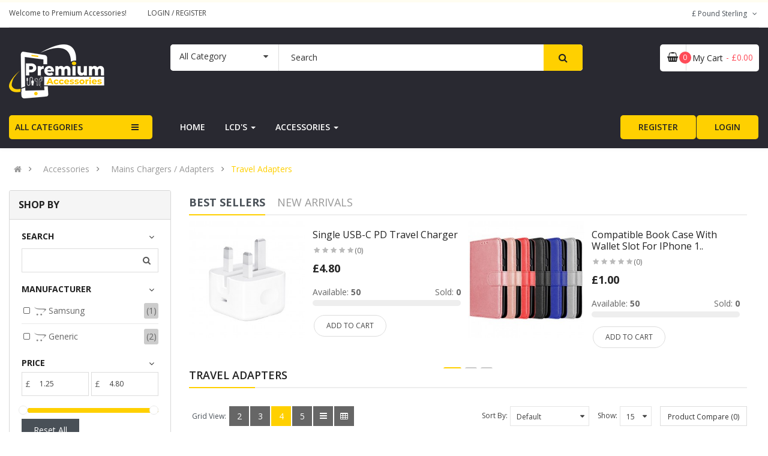

--- FILE ---
content_type: text/css
request_url: https://www.premium-mobiles.co.uk/catalog/view/theme/so-emarket/css/header/header25.css
body_size: 18833
content:
@charset "UTF-8";
/* [2] */
/* [8] */
/*===============================================
 [SASS DIRECTORY ]
 [1] Minxin Link
 [2] Minxin Button
 [3] Minxin Triangle
 [4] Minxin LABEL PRODUCT
 [5] Minxin Scrollbars
 [6] Minxin Dev Custom
 ==============================================*/
.no-margin {
  margin: 0 !important; }
/*Dev Custom */
/*====================================================*/
.lib-list-item-product2 {
  border: none; }
  .lib-list-item-product2 .image-dev .list-button-dev {
    position: absolute;
    top: 50%;
    left: 50%;
    z-index: 10;
    transform: translate3d(-50%, -50%, 0);
    -moz-transform: translate3d(-50%, -50%, 0);
    -webkit-transform: translate3d(-50%, -50%, 0);
    -ms-transform: translate3d(-50%, -50%, 0); }
    .lib-list-item-product2 .image-dev .list-button-dev li {
      display: inline-block;
      float: left;
      height: 40px;
      width: 40px;
      background: #fff;
      position: relative;
      border-width: 0 1px 0 0;
      border-style: solid;
      border-color: #ddd;
      opacity: 0;
      transition: transform 0.2s ease-in-out, opacity 0.2s ease-in-out; }
      .lib-list-item-product2 .image-dev .list-button-dev li:nth-child(1) {
        transform: translateX(40px);
        -moz-transform: translateX(40px);
        -webkit-transform: translateX(40px);
        -ms-transform: translateX(40px);
        z-index: 1;
        transition-delay: 0s; }
      .lib-list-item-product2 .image-dev .list-button-dev li:nth-child(2) {
        transition-delay: 0.2s;
        z-index: 2; }
      .lib-list-item-product2 .image-dev .list-button-dev li:nth-child(3) {
        transition-delay: 0.2s;
        z-index: 2; }
      .lib-list-item-product2 .image-dev .list-button-dev li:nth-child(4) {
        transform: translateX(-40px);
        -moz-transform: translateX(-40px);
        -webkit-transform: translateX(-40px);
        -ms-transform: translateX(-40px);
        z-index: 1;
        transition-delay: 0s; }
      .lib-list-item-product2 .image-dev .list-button-dev li:first-child {
        border-left: 1px solid #ddd; }
      .lib-list-item-product2 .image-dev .list-button-dev li a, .lib-list-item-product2 .image-dev .list-button-dev li button {
        background: none;
        position: absolute;
        width: 100%;
        height: 100%;
        top: 0;
        left: 0;
        line-height: 40px;
        text-align: center;
        box-shadow: none;
        border: none;
        color: #555;
        width: 40px;
        padding: 0; }
      .lib-list-item-product2 .image-dev .list-button-dev li:hover {
        background: #ffd000; }
        .lib-list-item-product2 .image-dev .list-button-dev li:hover a, .lib-list-item-product2 .image-dev .list-button-dev li:hover button {
          color: #fff; }
  .lib-list-item-product2 .caption-dev {
    text-align: center;
    padding: 0 15px; }
    .lib-list-item-product2 .caption-dev .rating-dev {
      margin: 5px 0; }
    .lib-list-item-product2 .caption-dev .rating-dev .fa-stack-2x {
      font-size: 11px; }
    .lib-list-item-product2 .caption-dev .title-dev {
      color: #444;
      font-size: 13px; }
    .lib-list-item-product2 .caption-dev .price-dev .price.product-price {
      font-size: 16px; }
    .lib-list-item-product2 .caption-dev .price-dev .price-new {
      font-size: 16px; }
    .lib-list-item-product2 .caption-dev .price-dev .price-old {
      font-size: 12px; }
    .lib-list-item-product2 .caption-dev .add-cart-dev {
      background: #fff;
      border: 1px solid #ddd;
      font-size: 12px;
      text-transform: uppercase;
      color: #999;
      font-weight: bold;
      box-shadow: none;
      border-radius: 0;
      padding: 6px 20px;
      margin: 0 0 30px;
      transition: all 0.2s ease-in-out;
      -moz-transition: all 0.2s ease-in-out;
      -webkit-transition: all 0.2s ease-in-out; }

.lib-list-item-product-over2 .image-dev .list-button-dev li {
  opacity: 1;
  transition: transform 0.2s ease-in-out, opacity 0.2s ease-in-out; }
  .lib-list-item-product-over2 .image-dev .list-button-dev li:nth-child(1) {
    transform: translateX(0);
    -moz-transform: translateX(0);
    -webkit-transform: translateX(0);
    -ms-transform: translateX(0);
    transition-delay: 0.2s; }
  .lib-list-item-product-over2 .image-dev .list-button-dev li:nth-child(2) {
    transition-delay: 0s; }
  .lib-list-item-product-over2 .image-dev .list-button-dev li:nth-child(3) {
    transition-delay: 0s; }
  .lib-list-item-product-over2 .image-dev .list-button-dev li:nth-child(4) {
    transform: translateX(0);
    -moz-transform: translateX(0);
    -webkit-transform: translateX(0);
    -ms-transform: translateX(0);
    transition-delay: 0.2s; }
/*EFECT PRODUCT NUMBER*/
.lib-two-img {
  position: relative;
  display: block; }
  .lib-two-img .img-1 {
    opacity: 1;
    position: relative;
    transition: all 0.5s ease-in-out; }
  .lib-two-img .img-2 {
    position: absolute;
    z-index: 0;
    top: 0;
    opacity: 0;
    display: block;
    transition: all 0.5s ease-in-out;
    left: 50%;
    transform: translateX(-50%); }

.lib-two-img-over .img-1 {
  opacity: 0;
  transform-style: inherit;
  transition: all 0.5s ease-in-out; }
  .lib-two-img-over .img-2 {
    opacity: 1;
    transform-style: inherit;
    transition: all 0.5s ease-in-out; }
/*EFFECT SLIDERHOME*/
@keyframes myeffect-slideshow {
  0% {
    opacity: 0;
    transform: translateY(-300px);
    -webkit-transform: translateY(-300px);
    -moz-transform: translateY(-300px);
    -ms-transform: translateY(-300px);
    -o-transform: translateY(-300px); }

  100% {
    opacity: 1;
    transform: translateY(0);
    -moz-transform: translateY(0);
    -webkit-transform: translateY(0);
    -ms-transform: translateY(0);
    -o-transform: translateY(0); } }

@-webkit-keyframes myeffect-slideshow {
  0% {
    opacity: 0;
    transform: translateY(-300px);
    -webkit-transform: translateY(-300px);
    -moz-transform: translateY(-300px);
    -ms-transform: translateY(-300px);
    -o-transform: translateY(-300px); }

  100% {
    opacity: 1;
    transform: translateY(0);
    -moz-transform: translateY(0);
    -webkit-transform: translateY(0);
    -ms-transform: translateY(0);
    -o-transform: translateY(0); } }

@-moz-keyframes myeffect-slideshow {
  0% {
    opacity: 0;
    transform: translateY(-300px);
    -webkit-transform: translateY(-300px);
    -moz-transform: translateY(-300px);
    -ms-transform: translateY(-300px);
    -o-transform: translateY(-300px); }

  100% {
    opacity: 1;
    transform: translateY(0);
    -moz-transform: translateY(0);
    -webkit-transform: translateY(0);
    -ms-transform: translateY(0);
    -o-transform: translateY(0); } }
/*===============================================
 [SASS DIRECTORY ]
 [1] BLOCK HEADER
 ==============================================*/
@media (min-width: 1650px) {
  .wrapper-full .container {
    width: 1650px;
    padding: 0; } }

.typeheader-25 {
  background-color: #292931;
  -webkit-box-shadow: 0px 0px 7px 0px rgba(0, 0, 0, 0.07);
  -moz-box-shadow: 0px 0px 7px 0px rgba(0, 0, 0, 0.07);
  box-shadow: 0px 0px 7px 0px rgba(0, 0, 0, 0.07);
  /*=====SEARCH ======*/
  /*BLOCK CART*/
  /*MENU MEGA*/
  /*-- MEGA MENU VERTICAL --*/ }
  .typeheader-25.navbar-compact .header-middle {
    padding: 10px 0; }
  .typeheader-25.navbar-compact #cart {
    margin-top: 3px; }
  .typeheader-25 .header-top {
    font-size: 12px;
    color: #444;
    background-color: #fff; }
  .typeheader-25 .header-top .container {
    border-bottom: 1px solid #e9e9e9; }
  .typeheader-25 .header-top .module {
    display: table-cell;
    margin-bottom: 0; }
  .typeheader-25 .header-top .header-top-right {
    text-align: right; }
  .typeheader-25 .header-top .dropdown-menu li {
    line-height: 22px; }
  .typeheader-25 .header-top .header-top-right {
    display: inline-block; }
  .typeheader-25 .header-top .top-log {
    float: left; }
  .typeheader-25 .header-top .top-log > li {
    display: inline-block; }
  .typeheader-25 .header-top .top-log > li > a {
    color: #444;
    text-transform: uppercase;
    line-height: 44px; }
  .typeheader-25 .header-middle {
    clear: both;
    padding: 28px 0; }
  .typeheader-25 .header-middle .middle2 {
    padding-right: 40px; }
  .typeheader-25 .lang-curr {
    float: right; }
  .typeheader-25 .welcome-msg {
    font-size: 12px;
    line-height: 44px;
    float: left;
    margin-right: 35px; }
  .typeheader-25 .wishlist-comp {
    float: right;
    margin-right: 20px; }
  .typeheader-25 .compare, .typeheader-25 .top-link-wishlist {
    width: 44px;
    height: 44px;
    border: 2px solid #e5e5e5;
    font-size: 18px;
    color: #282828;
    border-radius: 5px;
    display: block;
    text-align: center;
    line-height: 40px; }
  .typeheader-25 ul.top-link > li.language .btn-link img {
    margin-top: -3px; }
  .typeheader-25 ul.top-link {
    list-style: none;
    margin: 0;
    vertical-align: top;
    float: right;
    display: inline-flex; }
  .typeheader-25 ul.top-link > li {
    display: inline-block;
    position: relative;
    list-style: outside none none;
    padding-left: 20px;
    margin-left: 20px;
    padding-right: 0;
    font-size: 12px;
    line-height: 44px; }
  .typeheader-25 ul.top-link > li.language {
    min-height: 23px; }
  .typeheader-25 ul.top-link > li .btn-group .btn-link {
    padding: 0;
    border: none; }
  .typeheader-25 ul.top-link > li:after {
    background-color: #cbcbcb;
    content: "";
    height: 11px;
    position: absolute;
    left: 0;
    top: 18px;
    width: 1px; }
  .typeheader-25 ul.top-link > li > a {
    font-size: 13px;
    color: #888;
    padding: 0; }
  .typeheader-25 ul.top-link > li i {
    padding: 0 3px; }
  .typeheader-25 ul.top-link > li.account:hover ul.dropdown-link {
    top: 34px;
    z-index: 9999;
    opacity: 1;
    border-top: 1px solid rgba(200, 199, 199, 0.3); }
  .typeheader-25 ul.top-link > li.currency:after {
    display: none; }
  .typeheader-25 .chosen-container-single .chosen-single span {
    font-size: 14px;
    color: #333; }
  .typeheader-25 .chosen-container-single .chosen-single div {
    display: none; }
  .typeheader-25 #sosearchpro .search {
    position: relative;
    margin: 0;
    background-color: #fff;
    border-radius: 5px;
    width: 100%; }
  .typeheader-25 #sosearchpro .search .select_category {
    border: none;
    width: 180px;
    background-color: #fff;
    border-right: 1px solid #ddd;
    border-top-left-radius: 5px;
    border-bottom-left-radius: 5px; }
  .typeheader-25 #sosearchpro .search .select_category select {
    height: 40px;
    line-height: 40px;
    color: #333;
    font-size: 14px;
    padding: 0 15px; }
    .typeheader-25 #sosearchpro .search .select_category select:hover {
      cursor: pointer; }
  .typeheader-25 #sosearchpro .search .select_category.icon-select:after {
    color: #484848;
    font-size: 14px;
    line-height: 40px;
    right: 0;
    left: auto;
    font-family: "FontAwesome";
    content: "\f0d7";
    position: absolute;
    height: 100%;
    width: 25px; }
  .typeheader-25 #sosearchpro .search button {
    position: absolute;
    top: 0px;
    right: 0px;
    height: 44px;
    text-align: center;
    line-height: 44px;
    padding: 0 20px;
    font-size: 14px;
    border-top-right-radius: 5px;
    border-bottom-right-radius: 5px; }
  .typeheader-25 #sosearchpro .search button i {
    font-size: 16px;
    color: #222;
    height: 44px;
    line-height: 44px; }
  .typeheader-25 #sosearchpro .search button span {
    display: none; }
  .typeheader-25 #sosearchpro .search input {
    border: none;
    border-radius: 5px;
    background-color: #fff;
    z-index: 0;
    height: 44px;
    padding-left: 20px;
    width: 100%;
    background-color: #fff;
    color: #333;
    font-size: 14px;
    border-top-right-radius: 5px;
    border-bottom-right-radius: 5px; }
  .typeheader-25 #sosearchpro .search input::-moz-placeholder {
    color: #333;
    opacity: 1; }
  .typeheader-25 #sosearchpro .search input:-ms-input-placeholder {
    color: #333; }
  .typeheader-25 #sosearchpro .search input::-webkit-input-placeholder {
    color: #333; }
  .typeheader-25 #sosearchpro .search input:focus {
    z-index: 0; }
  .typeheader-25 .shopping_cart {
    float: right;
    position: relative; }
  .typeheader-25 .shopping_cart .btn-shopping-cart .top_cart {
    position: relative;
    border-radius: 5px;
    background-color: #fff; }
  .typeheader-25 .shopping_cart .btn-shopping-cart .top_cart .icon-c {
    width: 60px;
    height: 44px;
    line-height: 44px;
    float: left;
    text-align: center;
    border-right: 1px solid #ddd;
    position: relative; }
  @media (min-width: 1200px) and (max-width: 1650px) {
        .typeheader-25 .shopping_cart .btn-shopping-cart .top_cart .icon-c {
          width: 44px; } }
  .typeheader-25 .shopping_cart .btn-shopping-cart .top_cart .icon-c i {
    font-size: 16px;
    color: #222; }
  .typeheader-25 .shopping_cart .btn-shopping-cart .top_cart .icon-c svg {
    fill: #222;
    position: absolute;
    top: 50%;
    left: 50%;
    margin-top: -9px;
    margin-left: -9px; }
  .typeheader-25 .shopping_cart .btn-shopping-cart .top_cart .shopcart-inner {
    float: left;
    color: #222;
    margin: 16px 30px 15px 17px; }
  @media (min-width: 1200px) and (max-width: 1650px) {
        .typeheader-25 .shopping_cart .btn-shopping-cart .top_cart .shopcart-inner {
          margin: 16px 10px 15px 10px; } }
  .typeheader-25 .shopping_cart .btn-shopping-cart .top_cart .shopcart-inner .text-shopping-cart {
    font-size: 14px;
    font-weight: 400;
    margin-top: 0px;
    margin-bottom: 0;
    line-height: 100%;
    text-transform: capitalize;
    float: left;
    padding-right: 5px; }
  .typeheader-25 .shopping_cart .btn-shopping-cart .top_cart .shopcart-inner .total-shopping-cart {
    font-size: 12px;
    float: left;
    line-height: 100%; }
    .typeheader-25 .shopping_cart .btn-shopping-cart .top_cart .shopcart-inner .total-shopping-cart .items_cart2 {
      display: none; }
    .typeheader-25 .shopping_cart .btn-shopping-cart .top_cart .shopcart-inner .total-shopping-cart .items_cart {
      width: 20px;
      height: 20px;
      line-height: 20px;
      text-align: center;
      border-radius: 100%;
      -moz-border-radius: 100%;
      -webkit-border-radius: 100%;
      position: absolute;
      top: 12px;
      left: 49px;
      font-size: 12px;
      color: #fff;
      background-color: #ff4b58; }
      @media (min-width: 1200px) and (max-width: 1650px) {
        .typeheader-25 .shopping_cart .btn-shopping-cart .top_cart .shopcart-inner .total-shopping-cart .items_cart {
          left: 32px; } }
    .typeheader-25 .shopping_cart .btn-shopping-cart .top_cart .shopcart-inner .total-shopping-cart .items_carts {
      font-size: 14px;
      font-weight: 500;
      color: #ff4b58; }
  .typeheader-25 .shopping_cart .dropdown-menu {
    top: 100%;
    right: -15px;
    left: auto;
    color: #888; }
  .typeheader-25 .shopping_cart .shoppingcart-box:before {
    right: 50px; }
  .typeheader-25 .megamenu-style-dev .navbar-default {
    background: transparent; }
  .typeheader-25 .container-megamenu.horizontal ul.megamenu > li {
    margin-right: 1px; }
  .typeheader-25 .container-megamenu.horizontal ul.megamenu > li.item-special {
    display: block; }
  .typeheader-25 .container-megamenu.horizontal ul.megamenu > li.item-special > a {
    color: #222;
    padding: 13px 30px; }
  .typeheader-25 .container-megamenu.horizontal ul.megamenu > li > a {
    line-height: 100%;
    padding: 13px 16px;
    color: #fff;
    font-size: 14px;
    text-transform: uppercase; }
  @media (min-width: 992px) {
      .typeheader-25 .container-megamenu.horizontal ul.megamenu > li > a {
        border-radius: 5px;
        font-weight: 600;
        margin-bottom: 15px; } }
  .typeheader-25 .container-megamenu.horizontal ul.megamenu > li:hover > a, .typeheader-25 .container-megamenu.horizontal ul.megamenu > li.active > a, .typeheader-25 .container-megamenu.horizontal ul.megamenu > li.menu_active > a {
    color: #222; }
  .typeheader-25 .container-megamenu.vertical {
    position: relative; }
  .typeheader-25 .container-megamenu.vertical #menuHeading .megamenuToogle-wrapper {
    background-color: transparent; }
  .typeheader-25 .container-megamenu.vertical #menuHeading .megamenuToogle-pattern .container {
    color: #222;
    background-color: #ffd000;
    border-radius: 5px;
    padding: 0 10px !important;
    text-shadow: none;
    line-height: 40px;
    font-weight: 600;
    font-size: 14px; }
    .typeheader-25 .container-megamenu.vertical #menuHeading .megamenuToogle-pattern .container > div {
      padding-top: 13px;
      margin-right: 10px;
      float: right; }
      .typeheader-25 .container-megamenu.vertical #menuHeading .megamenuToogle-pattern .container > div span {
        background-color: #222;
        width: 12px;
        height: 2px;
        margin: 2px 0; }
        .typeheader-25 .container-megamenu.vertical #menuHeading .megamenuToogle-pattern .container > div span:last-child {
          display: none; }
  @media (min-width: 992px) {
    .typeheader-25 .container-megamenu.vertical .vertical-wrapper {
      visibility: hidden;
      -webkit-opacity: 0;
      -moz-opacity: 0;
      -ms-opacity: 0;
      -o-opacity: 0;
      opacity: 0;
      transition: all 0.2s ease-in-out 0s;
      -moz-transition: all 0.2s ease-in-out 0s;
      -webkit-transition: all 0.2s ease-in-out 0s;
      position: absolute;
      width: 100%;
      top: 75px; }

    .typeheader-25 .container-megamenu.vertical:hover .vertical-wrapper {
      visibility: visible;
      -webkit-opacity: 1;
      -moz-opacity: 1;
      -ms-opacity: 1;
      -o-opacity: 1;
      opacity: 1;
      transition: all 0.2s ease-in-out 0s;
      -moz-transition: all 0.2s ease-in-out 0s;
      -webkit-transition: all 0.2s ease-in-out 0s;
      top: 55px; }

    .typeheader-25 .container-megamenu.vertical .vertical-wrapper ul.megamenu {
      border: 1px solid #ddd; }
      .typeheader-25 .container-megamenu.vertical .vertical-wrapper ul.megamenu > li {
        border-bottom: 1px solid #ddd;
        padding-left: 15px; }
        .typeheader-25 .container-megamenu.vertical .vertical-wrapper ul.megamenu > li.loadmore {
          padding-left: 50px; }
        .typeheader-25 .container-megamenu.vertical .vertical-wrapper ul.megamenu > li:last-child {
          border: none; }
        .typeheader-25 .container-megamenu.vertical .vertical-wrapper ul.megamenu > li:hover > a, .typeheader-25 .container-megamenu.vertical .vertical-wrapper ul.megamenu > li.active > a {
          background-color: #f7f7f7;
          color: #222; } }

@media (min-width: 1200px) and (max-width: 1650px) {
  header.typeheader-25 .col-lg-2 {
    width: 21%; }
    header.typeheader-25 .col-lg-8 {
      width: 58%; }
    header.typeheader-25 .col-lg-10 {
      width: 79%; } }


--- FILE ---
content_type: text/css
request_url: https://www.premium-mobiles.co.uk/catalog/view/theme/so-emarket/css/footer/footer25.css
body_size: 13515
content:
@charset "UTF-8";
/* [2] */
/* [8] */
/*===============================================
 [SASS DIRECTORY ]
 [1] Minxin Link
 [2] Minxin Button
 [3] Minxin Triangle
 [4] Minxin LABEL PRODUCT
 [5] Minxin Scrollbars
 [6] Minxin Dev Custom
 ==============================================*/
.no-margin {
  margin: 0 !important; }
/*Dev Custom */
/*====================================================*/
.lib-list-item-product2 {
  border: none; }
  .lib-list-item-product2 .image-dev .list-button-dev {
    position: absolute;
    top: 50%;
    left: 50%;
    z-index: 10;
    transform: translate3d(-50%, -50%, 0);
    -moz-transform: translate3d(-50%, -50%, 0);
    -webkit-transform: translate3d(-50%, -50%, 0);
    -ms-transform: translate3d(-50%, -50%, 0); }
    .lib-list-item-product2 .image-dev .list-button-dev li {
      display: inline-block;
      float: left;
      height: 40px;
      width: 40px;
      background: #fff;
      position: relative;
      border-width: 0 1px 0 0;
      border-style: solid;
      border-color: #ddd;
      opacity: 0;
      transition: transform 0.2s ease-in-out, opacity 0.2s ease-in-out; }
      .lib-list-item-product2 .image-dev .list-button-dev li:nth-child(1) {
        transform: translateX(40px);
        -moz-transform: translateX(40px);
        -webkit-transform: translateX(40px);
        -ms-transform: translateX(40px);
        z-index: 1;
        transition-delay: 0s; }
      .lib-list-item-product2 .image-dev .list-button-dev li:nth-child(2) {
        transition-delay: 0.2s;
        z-index: 2; }
      .lib-list-item-product2 .image-dev .list-button-dev li:nth-child(3) {
        transition-delay: 0.2s;
        z-index: 2; }
      .lib-list-item-product2 .image-dev .list-button-dev li:nth-child(4) {
        transform: translateX(-40px);
        -moz-transform: translateX(-40px);
        -webkit-transform: translateX(-40px);
        -ms-transform: translateX(-40px);
        z-index: 1;
        transition-delay: 0s; }
      .lib-list-item-product2 .image-dev .list-button-dev li:first-child {
        border-left: 1px solid #ddd; }
      .lib-list-item-product2 .image-dev .list-button-dev li a, .lib-list-item-product2 .image-dev .list-button-dev li button {
        background: none;
        position: absolute;
        width: 100%;
        height: 100%;
        top: 0;
        left: 0;
        line-height: 40px;
        text-align: center;
        box-shadow: none;
        border: none;
        color: #555;
        width: 40px;
        padding: 0; }
      .lib-list-item-product2 .image-dev .list-button-dev li:hover {
        background: #ffd000; }
        .lib-list-item-product2 .image-dev .list-button-dev li:hover a, .lib-list-item-product2 .image-dev .list-button-dev li:hover button {
          color: #fff; }
  .lib-list-item-product2 .caption-dev {
    text-align: center;
    padding: 0 15px; }
    .lib-list-item-product2 .caption-dev .rating-dev {
      margin: 5px 0; }
    .lib-list-item-product2 .caption-dev .rating-dev .fa-stack-2x {
      font-size: 11px; }
    .lib-list-item-product2 .caption-dev .title-dev {
      color: #444;
      font-size: 13px; }
    .lib-list-item-product2 .caption-dev .price-dev .price.product-price {
      font-size: 16px; }
    .lib-list-item-product2 .caption-dev .price-dev .price-new {
      font-size: 16px; }
    .lib-list-item-product2 .caption-dev .price-dev .price-old {
      font-size: 12px; }
    .lib-list-item-product2 .caption-dev .add-cart-dev {
      background: #fff;
      border: 1px solid #ddd;
      font-size: 12px;
      text-transform: uppercase;
      color: #999;
      font-weight: bold;
      box-shadow: none;
      border-radius: 0;
      padding: 6px 20px;
      margin: 0 0 30px;
      transition: all 0.2s ease-in-out;
      -moz-transition: all 0.2s ease-in-out;
      -webkit-transition: all 0.2s ease-in-out; }

.lib-list-item-product-over2 .image-dev .list-button-dev li {
  opacity: 1;
  transition: transform 0.2s ease-in-out, opacity 0.2s ease-in-out; }
  .lib-list-item-product-over2 .image-dev .list-button-dev li:nth-child(1) {
    transform: translateX(0);
    -moz-transform: translateX(0);
    -webkit-transform: translateX(0);
    -ms-transform: translateX(0);
    transition-delay: 0.2s; }
  .lib-list-item-product-over2 .image-dev .list-button-dev li:nth-child(2) {
    transition-delay: 0s; }
  .lib-list-item-product-over2 .image-dev .list-button-dev li:nth-child(3) {
    transition-delay: 0s; }
  .lib-list-item-product-over2 .image-dev .list-button-dev li:nth-child(4) {
    transform: translateX(0);
    -moz-transform: translateX(0);
    -webkit-transform: translateX(0);
    -ms-transform: translateX(0);
    transition-delay: 0.2s; }
/*EFECT PRODUCT NUMBER*/
.lib-two-img {
  position: relative;
  display: block; }
  .lib-two-img .img-1 {
    opacity: 1;
    position: relative;
    transition: all 0.5s ease-in-out; }
  .lib-two-img .img-2 {
    position: absolute;
    z-index: 0;
    top: 0;
    opacity: 0;
    display: block;
    transition: all 0.5s ease-in-out;
    left: 50%;
    transform: translateX(-50%); }

.lib-two-img-over .img-1 {
  opacity: 0;
  transform-style: inherit;
  transition: all 0.5s ease-in-out; }
  .lib-two-img-over .img-2 {
    opacity: 1;
    transform-style: inherit;
    transition: all 0.5s ease-in-out; }
/*EFFECT SLIDERHOME*/
@keyframes myeffect-slideshow {
  0% {
    opacity: 0;
    transform: translateY(-300px);
    -webkit-transform: translateY(-300px);
    -moz-transform: translateY(-300px);
    -ms-transform: translateY(-300px);
    -o-transform: translateY(-300px); }

  100% {
    opacity: 1;
    transform: translateY(0);
    -moz-transform: translateY(0);
    -webkit-transform: translateY(0);
    -ms-transform: translateY(0);
    -o-transform: translateY(0); } }

@-webkit-keyframes myeffect-slideshow {
  0% {
    opacity: 0;
    transform: translateY(-300px);
    -webkit-transform: translateY(-300px);
    -moz-transform: translateY(-300px);
    -ms-transform: translateY(-300px);
    -o-transform: translateY(-300px); }

  100% {
    opacity: 1;
    transform: translateY(0);
    -moz-transform: translateY(0);
    -webkit-transform: translateY(0);
    -ms-transform: translateY(0);
    -o-transform: translateY(0); } }

@-moz-keyframes myeffect-slideshow {
  0% {
    opacity: 0;
    transform: translateY(-300px);
    -webkit-transform: translateY(-300px);
    -moz-transform: translateY(-300px);
    -ms-transform: translateY(-300px);
    -o-transform: translateY(-300px); }

  100% {
    opacity: 1;
    transform: translateY(0);
    -moz-transform: translateY(0);
    -webkit-transform: translateY(0);
    -ms-transform: translateY(0);
    -o-transform: translateY(0); } }
/* ================================================================================ */
@media (min-width: 1650px) {
  .typefooter-25 .so-page-builder .container {
    padding: 0; } }

@media (min-width: 1200px) and (max-width: 1650px) {
  .typefooter-25 .so-page-builder .container {
    max-width: 1650px;
    padding: 0;
    width: calc(100% - 30px); } }

.common-home .typefooter-25 {
  margin-top: 60px; }

.typefooter-25 {
  margin-top: 0px;
  /* GENERAL */
  /* FOOTER BOTTOM */ }
  .typefooter-25 .box-footer .modtitle {
    color: #222;
    font-size: 18px;
    line-height: 20px;
    margin-bottom: 15px !important;
    font-weight: 600;
    text-transform: capitalize;
    padding-bottom: 0px; }
  .typefooter-25 .module ul.menu li {
    padding: 3px 0; }
  .typefooter-25 .module ul.menu li a {
    border: 0 none;
    padding: 0;
    font-weight: 400;
    line-height: 100%;
    position: relative;
    display: inline-block;
    transition: all 0.2s ease-in-out 0s;
    color: #666;
    font-size: 14px;
    padding-left: 0; }
    .typefooter-25 .module ul.menu li a:before {
      position: absolute;
      top: 5px;
      left: 0;
      opacity: 0;
      transition: all 0.2s ease-in-out 0s;
      content: "";
      width: 4px;
      height: 4px;
      border-radius: 100%; }
    .typefooter-25 .module ul.menu li a:hover {
      padding-left: 12px; }
      .typefooter-25 .module ul.menu li a:hover:before {
        opacity: 1; }
  .typefooter-25 .footer-top {
    padding: 20px 0; }
  .typefooter-25 .service-top ul li {
    float: left;
    width: 20%; }
  .typefooter-25 .service-top ul li .sv-icon {
    float: left;
    width: 70px;
    height: 70px;
    background-color: #fff;
    overflow: hidden;
    border-radius: 50%;
    -moz-border-radius: 50%;
    -webkit-border-radius: 50%; }
  .typefooter-25 .service-top ul li .sv-info {
    margin-left: 80px;
    padding-top: 13px; }
  .typefooter-25 .service-top ul li .sv-info .sv-title {
    text-transform: uppercase;
    font-weight: 600;
    color: #222;
    margin-bottom: 2px; }
  .typefooter-25 .service-top ul li .sv-info p {
    font-size: 13px;
    color: #666;
    margin: 0; }
  .typefooter-25 .so-popular-tag .box-heading {
    background-color: transparent;
    line-height: 20px;
    margin-bottom: 0px;
    padding: 0px; }
  .typefooter-25 .so-popular-tag .box-heading span {
    color: #222;
    font-size: 18px;
    font-weight: 600;
    text-transform: capitalize; }
  .typefooter-25 .so-popular-tag .box-content {
    border: none;
    padding: 20px; }
  .typefooter-25 .so-popular-tag a {
    float: left;
    font-size: 13px !important;
    color: #666;
    padding: 10px 15px;
    border: none;
    border-radius: 3px;
    margin: 0 5px 5px 0;
    line-height: 100%;
    background-color: #f5f5f5; }
  .typefooter-25 .so-popular-tag a:hover {
    background-color: #ffd000; }
  @media (min-width: 1200px) and (max-width: 1650px) {
  .typefooter-25 .col-contact {
    padding: 0; } }
  .typefooter-25 .box-contact ul li {
    margin-bottom: 13px; }
  .typefooter-25 .box-contact ul li i {
    color: #222;
    font-size: 18px;
    width: 35px; }
  .typefooter-25 .box-contact ul li.email i {
    font-size: 16px; }
  .typefooter-25 .row-middle {
    border-radius: 5px;
    margin: 45px 0 20px 0; }
  .typefooter-25 .footer-middle {
    padding-top: 50px; }
  .typefooter-25 .newsletter-footer22 .newsletter {
    background-color: transparent !important; }
  .typefooter-25 .newsletter-footer22 .newsletter .title-block .promotext {
    display: none; }
  .typefooter-25 .newsletter-footer22 .newsletter .title-block {
    width: 35%;
    float: left;
    font-size: 18px;
    color: #222;
    font-weight: 600;
    text-transform: capitalize;
    line-height: 44px; }
  .typefooter-25 .newsletter-footer22 .newsletter .block_content {
    margin: 28px 0;
    margin-left: 35%;
    padding-right: 20px; }
  .typefooter-25 .newsletter-footer22 .newsletter .block_content form.signup {
    display: block;
    margin: 0;
    border-radius: 22px;
    box-shadow: 0 2px 5px rgba(0, 0, 0, 0.08);
    -moz-box-shadow: 0 2px 5px rgba(0, 0, 0, 0.08);
    -webkit-box-shadow: 0 2px 5px rgba(0, 0, 0, 0.08);
    -o-box-shadow: 0 2px 5px rgba(0, 0, 0, 0.08); }
    .typefooter-25 .newsletter-footer22 .newsletter .block_content form.signup .form-group {
      position: relative; }
      .typefooter-25 .newsletter-footer22 .newsletter .block_content form.signup .form-group input.form-control {
        border-radius: 22px;
        height: 44px;
        line-height: 44px;
        width: 100%;
        box-shadow: none;
        padding: 0 0 0 25px;
        border: none;
        background-color: #fff;
        font-size: 14px; }
        .typefooter-25 .newsletter-footer22 .newsletter .block_content form.signup .form-group input.form-control::-moz-placeholder {
          color: #222;
          opacity: 1; }
        .typefooter-25 .newsletter-footer22 .newsletter .block_content form.signup .form-group input.form-control:-ms-input-placeholder {
          color: #222; }
        .typefooter-25 .newsletter-footer22 .newsletter .block_content form.signup .form-group input.form-control::-webkit-input-placeholder {
          color: #222; }
        .typefooter-25 .newsletter-footer22 .newsletter .block_content form.signup .form-group input.form-control:focus {
          z-index: 0; }
    .typefooter-25 .newsletter-footer22 .newsletter .block_content form.signup .subcribe {
      position: absolute;
      top: 0px;
      right: 0px; }
      .typefooter-25 .newsletter-footer22 .newsletter .block_content form.signup .subcribe button {
        border: 0 none;
        color: #222;
        font-weight: 600;
        font-size: 14px;
        height: 44px;
        line-height: 44px;
        padding: 0 20px;
        text-transform: uppercase;
        border-top-right-radius: 22px;
        border-bottom-right-radius: 22px; }
  .typefooter-25 .apps {
    float: right; }
  .typefooter-25 .apps ul li {
    display: inline-block;
    margin-left: 9px; }
  .typefooter-25 .socials {
    margin: 25px 15px; }
  .typefooter-25 .socials li {
    display: inline-block;
    margin: 0 5px 0 0; }
  .typefooter-25 .socials li a {
    width: 44px;
    height: 44px;
    background-color: #fff;
    font-size: 18px;
    color: #222;
    display: block;
    line-height: 44px;
    text-align: center;
    border-radius: 50%;
    -moz-border-radius: 50%;
    -webkit-border-radius: 50%;
    box-shadow: 0 5px 5px rgba(0, 0, 0, 0.08);
    -moz-box-shadow: 0 5px 5px rgba(0, 0, 0, 0.08);
    -webkit-box-shadow: 0 5px 5px rgba(0, 0, 0, 0.08);
    -o-box-shadow: 0 5px 5px rgba(0, 0, 0, 0.08); }
  .typefooter-25 .copyright {
    font-size: 13px; }
  .typefooter-25 .payment-w {
    text-align: right; }
  .typefooter-25 .footer-bottom {
    padding: 12px 0;
    margin-bottom: 20px; }
  .typefooter-25 .footer-bottom .copyright {
    color: #666;
    font-size: 13px;
    margin-top: 1px; }


--- FILE ---
content_type: text/css
request_url: https://www.premium-mobiles.co.uk/catalog/view/theme/so-emarket/css/responsive.css
body_size: 122737
content:
/*******************************************
 ***          SO Framework: Sass          ***
 *******************************************/
@charset "UTF-8";
/*===============================================
 [SASS DIRECTORY ]
 [1] Minxin Link
 [2] Minxin Button
 [3] Minxin Triangle
 [4] Minxin LABEL PRODUCT
 [5] Minxin Scrollbars
 [6] Minxin Dev Custom
 ==============================================*/
.no-margin {
  margin: 0 !important; }

/*Dev Custom */
/*====================================================*/
.lib-list-item-product2 {
  border: none; }
  .lib-list-item-product2 .image-dev .list-button-dev {
    position: absolute;
    top: 50%;
    left: 50%;
    z-index: 10;
    transform: translate3d(-50%, -50%, 0);
    -moz-transform: translate3d(-50%, -50%, 0);
    -webkit-transform: translate3d(-50%, -50%, 0);
    -ms-transform: translate3d(-50%, -50%, 0); }
    .lib-list-item-product2 .image-dev .list-button-dev li {
      display: inline-block;
      float: left;
      height: 40px;
      width: 40px;
      background: #fff;
      position: relative;
      border-width: 0 1px 0 0;
      border-style: solid;
      border-color: #ddd;
      opacity: 0;
      transition: transform 0.2s ease-in-out, opacity 0.2s ease-in-out; }
      .lib-list-item-product2 .image-dev .list-button-dev li:nth-child(1) {
        transform: translateX(40px);
        -moz-transform: translateX(40px);
        -webkit-transform: translateX(40px);
        -ms-transform: translateX(40px);
        z-index: 1;
        transition-delay: 0s; }
      .lib-list-item-product2 .image-dev .list-button-dev li:nth-child(2) {
        transition-delay: 0.2s;
        z-index: 2; }
      .lib-list-item-product2 .image-dev .list-button-dev li:nth-child(3) {
        transition-delay: 0.2s;
        z-index: 2; }
      .lib-list-item-product2 .image-dev .list-button-dev li:nth-child(4) {
        transform: translateX(-40px);
        -moz-transform: translateX(-40px);
        -webkit-transform: translateX(-40px);
        -ms-transform: translateX(-40px);
        z-index: 1;
        transition-delay: 0s; }
      .lib-list-item-product2 .image-dev .list-button-dev li:first-child {
        border-left: 1px solid #ddd; }
      .lib-list-item-product2 .image-dev .list-button-dev li a, .lib-list-item-product2 .image-dev .list-button-dev li button {
        background: none;
        position: absolute;
        width: 100%;
        height: 100%;
        top: 0;
        left: 0;
        line-height: 40px;
        text-align: center;
        box-shadow: none;
        border: none;
        color: #555;
        width: 40px;
        padding: 0; }
      .lib-list-item-product2 .image-dev .list-button-dev li:hover {
        background: #c8003e; }
        .lib-list-item-product2 .image-dev .list-button-dev li:hover a, .lib-list-item-product2 .image-dev .list-button-dev li:hover button {
          color: #fff; }
  .lib-list-item-product2 .caption-dev {
    text-align: center;
    padding: 0 15px; }
    .lib-list-item-product2 .caption-dev .rating-dev {
      margin: 5px 0; }
      .lib-list-item-product2 .caption-dev .rating-dev .fa-stack-2x {
        font-size: 11px; }
    .lib-list-item-product2 .caption-dev .title-dev {
      color: #444;
      font-size: 13px; }
      .lib-list-item-product2 .caption-dev .price-dev .price.product-price {
        font-size: 16px; }
      .lib-list-item-product2 .caption-dev .price-dev .price-new {
        font-size: 16px; }
      .lib-list-item-product2 .caption-dev .price-dev .price-old {
        font-size: 12px; }
    .lib-list-item-product2 .caption-dev .add-cart-dev {
      background: #fff;
      border: 1px solid #ddd;
      font-size: 12px;
      text-transform: uppercase;
      color: #999;
      font-weight: bold;
      box-shadow: none;
      border-radius: 0;
      padding: 6px 20px;
      margin: 0 0 30px;
      transition: all 0.2s ease-in-out;
      -moz-transition: all 0.2s ease-in-out;
      -webkit-transition: all 0.2s ease-in-out; }

.lib-list-item-product-over2 .image-dev .list-button-dev li {
  opacity: 1;
  transition: transform 0.2s ease-in-out, opacity 0.2s ease-in-out; }
  .lib-list-item-product-over2 .image-dev .list-button-dev li:nth-child(1) {
    transform: translateX(0);
    -moz-transform: translateX(0);
    -webkit-transform: translateX(0);
    -ms-transform: translateX(0);
    transition-delay: 0.2s; }
  .lib-list-item-product-over2 .image-dev .list-button-dev li:nth-child(2) {
    transition-delay: 0s; }
  .lib-list-item-product-over2 .image-dev .list-button-dev li:nth-child(3) {
    transition-delay: 0s; }
  .lib-list-item-product-over2 .image-dev .list-button-dev li:nth-child(4) {
    transform: translateX(0);
    -moz-transform: translateX(0);
    -webkit-transform: translateX(0);
    -ms-transform: translateX(0);
    transition-delay: 0.2s; }

/*EFECT PRODUCT NUMBER*/
.lib-two-img {
  position: relative;
  display: block; }
  .lib-two-img .img-1 {
    opacity: 1;
    position: relative;
    transition: all 0.5s ease-in-out; }
  .lib-two-img .img-2 {
    position: absolute;
    z-index: 0;
    top: 0;
    opacity: 0;
    display: block;
    transition: all 0.5s ease-in-out;
    left: 50%;
    transform: translateX(-50%); }

.lib-two-img-over .img-1 {
  opacity: 0;
  transform-style: inherit;
  transition: all 0.5s ease-in-out; }
.lib-two-img-over .img-2 {
  opacity: 1;
  transform-style: inherit;
  transition: all 0.5s ease-in-out; }

/*EFFECT SLIDERHOME*/
@keyframes myeffect-slideshow {
  0% {
    opacity: 0;
    transform: translateY(-300px);
    -webkit-transform: translateY(-300px);
    -moz-transform: translateY(-300px);
    -ms-transform: translateY(-300px);
    -o-transform: translateY(-300px); }
  100% {
    opacity: 1;
    transform: translateY(0);
    -moz-transform: translateY(0);
    -webkit-transform: translateY(0);
    -ms-transform: translateY(0);
    -o-transform: translateY(0); } }
@-webkit-keyframes myeffect-slideshow {
  0% {
    opacity: 0;
    transform: translateY(-300px);
    -webkit-transform: translateY(-300px);
    -moz-transform: translateY(-300px);
    -ms-transform: translateY(-300px);
    -o-transform: translateY(-300px); }
  100% {
    opacity: 1;
    transform: translateY(0);
    -moz-transform: translateY(0);
    -webkit-transform: translateY(0);
    -ms-transform: translateY(0);
    -o-transform: translateY(0); } }
@-moz-keyframes myeffect-slideshow {
  0% {
    opacity: 0;
    transform: translateY(-300px);
    -webkit-transform: translateY(-300px);
    -moz-transform: translateY(-300px);
    -ms-transform: translateY(-300px);
    -o-transform: translateY(-300px); }
  100% {
    opacity: 1;
    transform: translateY(0);
    -moz-transform: translateY(0);
    -webkit-transform: translateY(0);
    -ms-transform: translateY(0);
    -o-transform: translateY(0); } }
/*   1.Large devices Desktops     ( Devices ≥1200px)
 *   2.Medium devices Desktops    (992px ≥ Devices ≥ 1199px)
 *   3.Small devices Tablets      (991px ≥ Devices ≥ 768px)
 *   4.Extra small devices Phones ( Devices < 767px)
 */
@media (max-width: 480px) {
  .common-home .container {
    overflow: visible;
    /************************************************************************************************
     BLOCK HEADER  
     ************************************************************************************************ */
    /*[] HEADER DEFFAULT []*/ }
  header {
    /*.collapsed-block .tabBlock .top-link > li{
     width: 33% !important;
     &.wishlist{
     display: none;
     }
     }*/ }
    header .header-top-right ul.top-link > li.wishlist {
      display: none; }
    header .btn-shopping-cart .dropdown-menu {
      min-width: 300px;
      /*[] HEADER 1 []*/ }
  /*[] HEADER 2 []*/
  /*[] HEADER 3 []*/
  /*[] HEADER 6 []*/
    .common-home.layout-16 .partners-items .item {
      width: 100%; }
  .typefooter-19 .categories-footer .col-cate {
    width: 100%;
    /* **********************************************************************************************
     BLOCK HOME PAGE
     *************************************************************************************************/ }
  body .banners > div a::after, body .banners > div a::before {
    display: none !important;
    /*[] LAYOUT 1 []*/ }
    .layout-23 .clientsay ul li .inner {
      height: 250px;
      overflow: hidden; }
      .layout-23 .clientsay ul li .inner .c-content {
        height: 250px;
        /************************************************************************************************
         BLOCK FOOTER  
         *************************************************************************************************/
        /*[] FOOTER DEFFAULT []*/ }
  /************************************************************************************************
   PAGE LISTING  
   ************************************************************************************************ */
  .products-list.list .product-layout .product-item-container {
    display: inline-block; }
    .products-list.list .product-layout .product-item-container .left-block {
      width: 100%; }
    .products-list.list .product-layout .product-item-container .right-block {
      margin-left: 0;
      margin-top: 20px;
      display: inline-block;
      padding: 0; }
  .products-list.list .product-layout .product-item-container .right-block .caption .ratings {
    position: static;
    margin-bottom: 10px;
    /************************************************************************************************
     PAGE DETAIL  
     ************************************************************************************************ */ }
  .product-view .content-product-right .box-info-product .cart .btn.btn-checkout {
    margin: 10px 0 0 0; }
  .product-view .content-product-right .box-info-product .detail-action {
    margin-left: 0;
    margin-top: 20px;
    clear: both; }
  .producttab .tabsslider.horizontal-tabs .nav-tabs li {
    display: inline-block;
    width: 100%; }
    .producttab .tabsslider.horizontal-tabs .nav-tabs li a {
      display: inline-block;
      width: 100%; }
  .thumb-vertical-outer ul li .thumbnail.active {
    margin-top: 35%; }
  .product-view .content-product-right .share .socials-wrap ul li {
    margin-left: 25px; }
  .producttab .tabsslider.horizontal-tabs .nav-tabs li a::after {
    display: none; }
  .related-horizontal h3.modtitle span {
    font-size: 25px; }
  .thumb-vertical-outer {
    padding: 20px 0; }
  .product-view .content-product-right .countdown_box .countdown_inner .title {
    display: none; }
  .deals_module_wrapper .title-product {
    margin-top: 20px; }
  .producttab .tabsslider .nav-tabs li {
    float: none; }
  .product-view .content-product-right {
    margin-top: 20px;
    /************************************************************************************************
     PAGE BONUSS  
     ************************************************************************************************ */ }
  .our-member .respl-item .w-image-box, .welcome-about-us .image-about-us {
    width: 100%;
    float: none;
    margin: 0;
    text-align: center; }
  .our-member .respl-item .info-member, .welcome-about-us .des-about-us {
    margin: 20px 0;
    text-align: justify; }
  .happy-about-us .happy-ab .title-happy-about h2 {
    font-size: 16px; }
  .title-decimal {
    line-height: 100%; }
  .table-responsive.checkout-product {
    overflow-y: hidden; }
  .table-responsive {
    overflow-y: auto;
    /**********************
     POPUP LOGIN, NEWSLETTER
     ***********************************/ }
  body .block-popup-login {
    width: 295px; }
  body .block-popup-login .block-content .col-reg {
    width: 100%; }
  body .block-popup-login .block-content .col-reg.registered-account {
    border-right: none; }
  body .block-popup-login .block-content .col-reg.login-customer {
    padding-left: 0; }
  .so-onepagecheckout .coupon-voucher input[type="text"] {
    width: 100%;
    /*=== popup categories -====*/ }
    #so_popup_countdown .modal-dialog {
      background-color: #75bef3; }
      #so_popup_countdown .modal-footer img {
        width: 100%;
        display: none; }
      #so_popup_countdown .modal-footer #so_countdown_timer {
        top: 20px;
        left: 10px; }
        #so_popup_countdown .modal-footer #so_countdown_timer .time-item {
          width: 56px;
          height: 56px;
          line-height: 18px; }
  .product-search .checkbox-inline + .checkbox-inline, .product-search .radio-inline + .radio-inline {
    margin: 0; } }

@media (max-width: 767px) and (min-width: 480px) {
  .product-listing .products-list.grid .product-layout {
    width: 50%;
    float: left; }
  .product-listing .products-list.grid .visible-xs-block {
    display: none;
    clear: none; }
    .product-listing .products-list.grid .visible-xs-block:after {
      clear: none; }
  .producttab .tabsslider.horizontal-tabs .nav-tabs {
    padding: 15px 5px; }
    .producttab .tabsslider.horizontal-tabs .nav-tabs li {
      margin: 0; }
      .producttab .tabsslider.horizontal-tabs .nav-tabs li a {
        padding: 13px 15px !important; }
  .layout-23 .clientsay ul li .inner {
    height: 220px;
    overflow: hidden; }
    .layout-23 .clientsay ul li .inner .c-content {
      height: 220px;
      /*=== popup categories -====*/ }
  #so_popup_countdown .modal-dialog {
    width: 97% !important; }
    #so_popup_countdown .modal-footer img {
      width: 100%; }
    #so_popup_countdown .modal-footer #so_countdown_timer {
      top: 45px; } }

@media (max-width: 767px) {
  .product-image-zoom {
    pointer-events: none; }
    .common-home .container {
      overflow: visible;
      padding-left: 15px;
      padding-right: 15px;
      /************************************************************************************************
       SHOW MORE CONTENT
       *************************************************************************************************/
      /************************************************************************************************
       BLOCK HEADER  
       ************************************************************************************************ */
      /*=== MENU ===*/ }
  #content ul.megamenu li.active .sub-menu .content, header ul.megamenu li.active .sub-menu .content {
    padding-bottom: 10px; }
    #content .container-megamenu.vertical .vertical-wrapper ul.megamenu > li, header .container-megamenu.vertical .vertical-wrapper ul.megamenu > li {
      border-bottom: none; }
      #content .container-megamenu.vertical .vertical-wrapper ul.megamenu > li:hover, header .container-megamenu.vertical .vertical-wrapper ul.megamenu > li:hover {
        background-color: transparent; }
      #content .container-megamenu.vertical .vertical-wrapper ul.megamenu > li.loadmore, header .container-megamenu.vertical .vertical-wrapper ul.megamenu > li.loadmore {
        border-radius: 0;
        padding: 5px 0;
        border-top: 1px solid rgba(255, 255, 255, 0.1); }
        #content .container-megamenu.vertical .vertical-wrapper ul.megamenu > li.loadmore i, header .container-megamenu.vertical .vertical-wrapper ul.megamenu > li.loadmore i {
          color: #666666;
          top: 11px;
          right: 0; }
        #content .container-megamenu.vertical .vertical-wrapper ul.megamenu > li.loadmore .more-view, header .container-megamenu.vertical .vertical-wrapper ul.megamenu > li.loadmore .more-view {
          color: #ddd; }
  #content .container-megamenu.horizontal ul.megamenu > li, header .container-megamenu.horizontal ul.megamenu > li {
    margin-right: 0; }
  .megamenu-style-dev .navbar-default .vertical .vertical-wrapper ul.megamenu .item-vertical.css-menu .sub-menu .content .categories .menu > ul li .main-menu {
    margin: 0; }
  .container-megamenu.vertical .vertical-wrapper ul.megamenu .item-vertical.css-menu .content .menu ul li {
    padding: 0; }
  .container-megamenu.horizontal .sub-menu .content-feature {
    margin: 0 -5%; }
    .container-megamenu.horizontal .sub-menu .content-feature li {
      width: 40%;
      margin: 0 5%;
      margin-bottom: 10px; }
      .container-megamenu.horizontal .sub-menu .content-feature li span {
        line-height: 20px;
        margin: 10px 0; }
      .container-megamenu.horizontal .sub-menu .content-feature li.detail {
        margin-top: 0; }
  .container-megamenu.horizontal .sub-menu .feature-blog .col-sm-12 {
    width: 50%;
    margin-top: 0 !important;
    margin-bottom: 15px;
    float: left; }
  .responsive ul.megamenu .item-style1 .sub-menu .content .row > div {
    border: none; }
  .container-megamenu.vertical .vertical-wrapper ul.megamenu .item-vertical.style1 .categories {
    padding: 0px; }
  .megamenu-style-dev.responsive ul.megamenu .sub-menu .content .row > div {
    border: none;
    padding-top: 0; }
  .megamenu-style-dev.responsive ul.megamenu > li.menu-layouts .sub-menu .item-layouts .col-md-4 {
    margin-bottom: 0 !important;
    /*============*/ }
    header .container-megamenu.horizontal ul.megamenu .item-style1 .sub-menu .content .categories {
      padding: 0; }
    header .container-megamenu.horizontal ul.megamenu .item-style1 .sub-menu .content .static-menu > .menu {
      padding: 0; }
    header .container-megamenu.horizontal ul.megamenu .item-style2 .sub-menu .content .product {
      padding: 0; }
    header .container-megamenu.vertical .vertical-wrapper ul.megamenu .item-vertical.style1 .categories .static-menu .menu > ul > li {
      margin-bottom: 0; }
    header .container-megamenu.vertical .vertical-wrapper ul.megamenu .item-vertical.css-menu .content .menu ul {
      margin: 10px -15px; }
    header .responsive ul.megamenu .sub-menu .content .row > div {
      margin-top: 0; }
    header .container-megamenu.vertical .vertical-wrapper ul.megamenu .item-vertical.css-menu .content .menu ul li ul {
      padding: 0; }
    header .megamenu-style-dev .vertical ul.megamenu > li > a {
      font-size: 14px;
      /*=== MENU ===*/
      /*[] HEADER DEFAULT []*/
      /*[] HEADER 1 []*/ }
  header.typeheader-21 #sosearchpro .search .select_category {
    display: none; }
  header.typeheader-21 .logo {
    text-align: center;
    margin-bottom: 30px; }
  header.typeheader-21 .search-header-w {
    position: relative;
    top: 0px;
    z-index: 99;
    float: left; }
    header.typeheader-21 .search-header-w .icon-search {
      width: 42px;
      height: 42px;
      text-align: center;
      line-height: 42px;
      border-radius: 100%;
      background-color: #fff; }
      header.typeheader-21 .search-header-w .icon-search i {
        font-size: 18px;
        color: #c8003e; }
        header.typeheader-21 .search-header-w .icon-search.active i::before {
          content: "\f00d"; }
      header.typeheader-21 .search-header-w .icon-search:hover {
        cursor: pointer; }
    header.typeheader-21 .search-header-w #sosearchpro .search {
      display: none;
      position: absolute;
      top: 100%;
      left: 0px;
      margin-right: 0;
      padding: 0;
      width: 270px; }
      header.typeheader-21 .search-header-w #sosearchpro .search input {
        width: 270px;
        border: 1px solid #eaeaea;
        height: 40px;
        line-height: 40px;
        border-radius: 3px; }
      header.typeheader-21 .search-header-w #sosearchpro .search .input-group-btn {
        right: 2px;
        top: 1px;
        height: 38px;
        line-height: 38px;
        position: absolute; }
      header.typeheader-21 .search-header-w #sosearchpro .search button {
        background-color: #fff;
        border-radius: 3px;
        color: #999;
        padding: 0 10px;
        height: 38px;
        line-height: 38px; }
        header.typeheader-21 .search-header-w #sosearchpro .search button i {
          color: #666;
          font-size: 16px; }
        header.typeheader-21 .search-header-w #sosearchpro .search button span {
          display: none; }
  header.typeheader-21 .shopping_cart .btn-shopping-cart .top_cart .shopcart-inner .total-shopping-cart .items_carts {
    display: none;
    /*[] HEADER 22 []*/ }
  header.typeheader-22 .megamenu-style-dev .navbar-default .horizontal .navbar-toggle .icon-bar {
    background: #444; }
  header.typeheader-22 .container-megamenu.horizontal ul.megamenu > li {
    margin: 0; }
  header.typeheader-22 .logo {
    text-align: center;
    margin-bottom: 20px; }
  header.typeheader-22 .megamenu-style-dev .navbar-default .horizontal .navbar-toggle {
    padding: 0;
    /*[] HEADER 23 []*/ }
  header.typeheader-23 .lang-curr {
    display: none; }
  header.typeheader-23 .logo {
    text-align: center;
    margin-bottom: 20px; }
    header.typeheader-23 .logo a img {
      max-width: 120px; }
  header.typeheader-23 .megamenu-style-dev .navbar-default .horizontal .navbar-header {
    height: 0; }
    header.typeheader-23 .megamenu-style-dev .navbar-default .horizontal .navbar-header .navbar-toggle {
      position: relative;
      top: -68px; }
  header.typeheader-23 .header-bottom {
    height: 0px;
    padding: 0; }
  header.typeheader-23 .search-header-w {
    float: left; }
    header.typeheader-23 .search-header-w .icon-search i {
      font-size: 16px;
      color: #fff; }
      header.typeheader-23 .search-header-w .icon-search.active i::before {
        content: "\f00d"; }
    header.typeheader-23 .search-header-w .icon-search:hover {
      cursor: pointer; }
    header.typeheader-23 .search-header-w #sosearchpro .search {
      display: none;
      position: absolute;
      top: 100%;
      left: 0px;
      margin-right: 0;
      padding: 0;
      width: 270px;
      border: 1px solid #e1e1e1; }
      header.typeheader-23 .search-header-w #sosearchpro .search div.select_category {
        display: none; }
  header.typeheader-23 .shopping_cart .dropdown-menu {
    right: -68px;
    /*[] HEADER 24 []*/ }
  header.typeheader-24 .navbar-logo {
    height: 0; }
  header.typeheader-24 .logo {
    margin: 0 auto;
    text-align: center;
    width: 120px;
    position: relative;
    top: 0; }
  header.typeheader-24 .megamenu-style-dev .navbar-default .horizontal .navbar-toggle .icon-bar {
    background-color: #222; }
  header.typeheader-24 .shopping_cart .btn-shopping-cart .top_cart .icon-c {
    border: none; }
    header.typeheader-24 .shopping_cart .btn-shopping-cart .top_cart {
      border: none; }
      header.typeheader-24 .shopping_cart .btn-shopping-cart .top_cart .shopcart-inner {
        margin: 0; }
        header.typeheader-24 .shopping_cart .btn-shopping-cart .top_cart .shopcart-inner .text-shopping-cart, header.typeheader-24 .shopping_cart .btn-shopping-cart .top_cart .shopcart-inner .items_cart2, header.typeheader-24 .shopping_cart .btn-shopping-cart .top_cart .shopcart-inner .items_carts {
          display: none; }
        header.typeheader-24 .shopping_cart .btn-shopping-cart .top_cart .shopcart-inner .total-shopping-cart .items_cart {
          left: 27px; }
  header.typeheader-24 #sosearchpro .search .select_category {
    display: none; }
  header.typeheader-24 .search-header-w {
    position: relative;
    top: 0px;
    z-index: 99;
    float: left; }
    header.typeheader-24 .search-header-w .icon-search {
      width: 40px;
      height: 40px;
      text-align: center;
      line-height: 40px; }
      header.typeheader-24 .search-header-w .icon-search i {
        font-size: 18px;
        color: #222; }
        header.typeheader-24 .search-header-w .icon-search.active i::before {
          content: "\f00d"; }
      header.typeheader-24 .search-header-w .icon-search:hover {
        cursor: pointer; }
    header.typeheader-24 .search-header-w #sosearchpro .search {
      display: none;
      position: absolute;
      top: 40px;
      left: 0px;
      margin-right: 0;
      padding: 0;
      width: 270px; }
      header.typeheader-24 .search-header-w #sosearchpro .search button {
        top: 3px;
        right: 3px;
        /*[] HEADER 25 []*/ }
  header.typeheader-25 ul.top-link > li {
    padding-left: 5px;
    margin-left: 5px; }
    header.typeheader-25 ul.top-link > li:after {
      display: none; }
  header.typeheader-25 .header-top .header-top-right {
    padding-left: 0px; }
  header.typeheader-25 .megamenu-style-dev .navbar-default .vertical .navbar-header {
    top: 8px; }
  header.typeheader-25 .shopping_cart .btn-shopping-cart .top_cart .icon-c {
    border: none; }
    header.typeheader-25 .shopping_cart .btn-shopping-cart .top_cart .shopcart-inner {
      margin: 0; }
      header.typeheader-25 .shopping_cart .btn-shopping-cart .top_cart .shopcart-inner .text-shopping-cart, header.typeheader-25 .shopping_cart .btn-shopping-cart .top_cart .shopcart-inner .items_cart2, header.typeheader-25 .shopping_cart .btn-shopping-cart .top_cart .shopcart-inner .items_carts {
        display: none; }
  header.typeheader-25 .header-middle .middle2 {
    padding: 0; }
  header.typeheader-25 #sosearchpro .search .select_category {
    display: none; }
  header.typeheader-25 .search-header-w {
    position: relative;
    top: 0px;
    z-index: 99;
    float: left;
    margin-left: 15px; }
    header.typeheader-25 .search-header-w .icon-search {
      width: 40px;
      height: 40px;
      text-align: center;
      line-height: 40px; }
      header.typeheader-25 .search-header-w .icon-search i {
        font-size: 18px;
        color: #fff; }
        header.typeheader-25 .search-header-w .icon-search.active i::before {
          content: "\f00d"; }
      header.typeheader-25 .search-header-w .icon-search:hover {
        cursor: pointer; }
    header.typeheader-25 .search-header-w #sosearchpro .search {
      display: none;
      position: absolute;
      top: 40px;
      left: -140px;
      margin-right: 0;
      padding: 0;
      width: 270px; }
      header.typeheader-25 .search-header-w #sosearchpro .search button {
        top: 0px;
        right: 0px;
        /*[] HEADER 26 []*/ }
  header.typeheader-26 .container-megamenu.vertical {
    z-index: 1; }
  header.typeheader-26 .megamenu-style-dev .navbar-default .vertical .navbar-header .navbar-toggle {
    color: #222; }
  header.typeheader-26 .megamenu-style-dev .navbar-default .horizontal .navbar-toggle .icon-bar {
    background-color: #222; }
  header.typeheader-26 .main-menu-w {
    padding: 0;
    margin: 0; }
  header.typeheader-26 .search-header-w {
    position: relative;
    top: 10px;
    z-index: 99;
    float: left;
    right: -13px;
    margin-left: 45px; }
    header.typeheader-26 .search-header-w .icon-search i {
      font-size: 24px;
      color: #666; }
      header.typeheader-26 .search-header-w .icon-search.active i::before {
        content: "\f00d"; }
    header.typeheader-26 .search-header-w .icon-search:hover {
      cursor: pointer; }
    header.typeheader-26 .search-header-w #sosearchpro .search {
      display: none;
      position: absolute;
      top: 40px;
      left: -140px;
      margin-right: 0;
      padding: 0;
      width: 270px; }
      header.typeheader-26 .search-header-w #sosearchpro .search button {
        top: 0px;
        right: 0px; }
  header.typeheader-26 .header-middle {
    padding: 20px 0 10px 0; }
    header.typeheader-26 .header-middle .middle2 {
      padding: 0; }
  header.typeheader-26 #sosearchpro .search input {
    height: 37px; }
  header.typeheader-26 #sosearchpro .search button {
    height: 37px;
    line-height: 37px; }
  .common-home.layout-26 .extra-layout26 .products-list .product-grid .product-item-container .left-block .product-image-container::before {
    top: 20px;
    left: 20px; }
    .common-home.layout-26 #content .promotions .slider-promotions .item-inner .item-cont {
      width: 100%; }
    .common-home.layout-26 #content .promotions .slider-promotions .item-inner .item-image {
      display: none; }
  .common-home.layout-26 #content .so-listing-tabs .ltabs-wrap .ltabs-tabs-container .ltabs-tabs-wrap ul.ltabs-tabs li.ltabs-tab {
    margin: 0; }
    .common-home.layout-26 .custom-extra26 .banner_pre {
      display: none; }
    .common-home.layout-26 .custom-extra26 .modcontent {
      width: 100%; }
  .common-home.layout-26 #content .promotions2 {
    margin-top: 30px; }
  .common-home.layout-26 .banners1 .bn {
    margin: 5px 0; }
  .common-home.layout-26 .banners2 .bn {
    margin: 5px 0; }
  .common-home.layout-26 .listingtab-layout26 .so-listing-tabs .ltabs-tabs-container {
    position: static; }
  .layout-26.common-home #content .module h3.modtitle, .layout-26.common-home #content .module h3.modtitle span {
    font-size: 18px; }
    footer.typefooter-26 .socials-w {
      margin-top: 15px; }
    footer.typefooter-26 .so-page-builder .container {
      padding: 0 15px; }
    footer.typefooter-26 .row-top > .container {
      width: 100%;
      padding: 0 30px; }
    footer.typefooter-26 .socials-w h2 {
      display: none; }
    footer.typefooter-26 .socials li a {
      width: 38px; }
    footer.typefooter-26 .newsletter-footer21 .newsletter {
      margin-top: 10px; }
      footer.typefooter-26 .newsletter-footer21 .newsletter .title-block {
        display: none; }
      footer.typefooter-26 .newsletter-footer21 .newsletter .block_content {
        width: 100%; }
    footer.typefooter-26 .so-popular-tag {
      margin-top: 20px; }
    footer.typefooter-26 .footer-bottom .copyright {
      text-align: center;
      margin-top: 10px; }
    footer.typefooter-26 .footer-bottom {
      text-align: center; }
    footer.typefooter-26 .box-footer {
      margin-top: 20px;
      /*[] HEADER 27 []*/ }
  header.typeheader-27 .container-megamenu.horizontal ul.megamenu > li.item-special {
    display: none; }
  header.typeheader-27 #sosearchpro .search .select_category {
    display: none; }
  header.typeheader-27 .megamenu-style-dev .navbar-default .vertical .navbar-header .navbar-toggle {
    color: #222; }
  header.typeheader-27 .megamenu-style-dev .navbar-default .horizontal .navbar-toggle .icon-bar {
    background-color: #222; }
  header.typeheader-27 .header-middle {
    padding: 10px 0; }
    header.typeheader-27 .header-middle .logo {
      text-align: center;
      margin-bottom: 10px; }
  header.typeheader-27 .shopping_cart .btn-shopping-cart .top_cart .shopcart-inner .text-shopping-cart, header.typeheader-27 .shopping_cart .btn-shopping-cart .top_cart .shopcart-inner .total-shopping-cart .items_cart2 {
    display: none; }
  header.typeheader-27 .shopping_cart .btn-shopping-cart .top_cart .shopcart-inner {
    display: block;
    height: 45px; }
  header.typeheader-27 #sosearchpro {
    border: 1px solid #c8003e; }
  .layout-27.common-home .content-top .main-right {
    padding: 0; }
  .layout-27.common-home .content-top .col-extra27 .so-extraslider .products-list .product-grid .product-item-container {
    margin: 5px 0; }
    .layout-27.common-home .basic-layout27 .pre-text {
      display: none; }
    .layout-27.common-home .basic-layout27 .modcontent {
      margin: 0; }
  .layout-27.common-home .basic-layout27 .so-basic-product .item-element .item-inner {
    margin: 13px 0 14px 0; }
  .layout-27.common-home .deals_layout27 .so-deal .extraslider-inner .item .image {
    padding: 0 8px; }
  .layout-27.common-home .slider-categories .item ul {
    padding-left: 20px; }
  .layout-27.common-home .extra27 .viewall {
    display: none; }
  .layout-27.common-home .content-top .main-right .col2 {
    margin: 0;
    padding: 0 15px;
    width: 100%; }
  .layout-27.common-home .module.sohomepage-slider .so-homeslider .item {
    text-align: center; }
  .layout-27.common-home .content-top .main-right .col3 {
    width: 100%;
    padding: 0 15px; }
  .layout-27.common-home .so-listing-tabs .ltabs-tabs-container {
    font-size: 14px;
    font-weight: 400; }
  .layout-27.common-home #content .so-listing-tabs .ltabs-wrap .ltabs-tabs-container .ltabs-tabs-wrap ul.ltabs-tabs li.ltabs-tab {
    margin: 0; }
  .layout-27.common-home .custom-content-cate {
    margin-top: 20px; }
  .layout-27.common-home .col2-extra27 .so-extraslider .products-list .product-grid .product-item-container .left-block .product-image-container {
    padding: 0 40px; }
  .layout-27.common-home .listingtab-layout27 {
    margin-top: 30px; }
  .layout-27.common-home .banners1 {
    display: none; }
  .layout-27.common-home .banners2 .bn {
    margin: 5px 0; }
  .layout-27.common-home .custom-listingtab27 .so-listing-tabs .ltabs-tabs-container, .layout-27.common-home .listingtab-layout27 .so-listing-tabs .ltabs-tabs-container {
    position: static; }
  .layout-27.common-home #content .basic-layout27 .post_text span {
    display: none; }
  .layout-27.common-home .extra-layout27 .pre_text {
    display: none; }
  .layout-27.common-home .slider-brands .viewall {
    display: none; }
  .layout-27.common-home .slider-categories .item {
    border: none; }
  footer.typefooter-27 .row-top > .container {
    width: 100%;
    padding: 20px 30px; }
  footer.typefooter-27 .socials-w h2 {
    display: none; }
  footer.typefooter-27 .newsletter-footer21 .newsletter .title-block .page-heading {
    display: none; }
  footer.typefooter-27 .newsletter-footer21 .newsletter .block_content {
    width: 100%; }
  footer.typefooter-27 .footer-middle {
    padding-left: 15px;
    padding-right: 15px; }
  footer.typefooter-27 .newsletter-footer21 {
    margin-top: 15px; }
  footer.typefooter-27 .footer-middle .box-footer {
    width: 100%;
    margin-top: 10px; }
  footer.typefooter-27 .footer-middle .box-footer.box2, footer.typefooter-27 .footer-middle .box-footer.box3 {
    border: none;
    padding: 0; }
  footer.typefooter-27 .app-payment .payment {
    text-align: center;
    margin-top: 10px; }
  footer.typefooter-27 .apps {
    text-align: center; }
    footer.typefooter-27 .apps h3 {
      display: none; }
  footer.typefooter-27 .footer-bottom .copyright {
    line-height: 25px;
    /*[] HEADER 28 []*/ }
  header.typeheader-28 .top-ads {
    display: none; }
  header.typeheader-28 .megamenu-style-dev .navbar-default .vertical .navbar-header .navbar-toggle {
    color: #222; }
  header.typeheader-28 .menu-left {
    width: 40px; }
  header.typeheader-28 .header-main {
    width: calc(100% - 40px);
    padding: 20px 0px 0px 0px; }
  header.typeheader-28 .top-link-wishlist, header.typeheader-28 #sosearchpro .search .select_category {
    display: none; }
  header.typeheader-28 .megamenu-style-dev .navbar-default .vertical .navbar-header {
    top: 31px; }
    header.typeheader-28 .megamenu-style-dev .navbar-default .vertical .navbar-header .navbar-toggle span {
      display: none; }
    header.typeheader-28 .megamenu-style-dev .navbar-default .vertical .navbar-header .navbar-toggle i {
      font-size: 19px;
      color: #666; }
    header.typeheader-28 .megamenu-style-dev .navbar-default .vertical .navbar-header .navbar-toggle i:before {
      content: "\f036"; }
  header.typeheader-28 .megamenu-style-dev .navbar-default .horizontal .navbar-toggle .icon-bar {
    background: #666; }
  header.typeheader-28 .megamenu-style-dev .navbar-default .horizontal .navbar-toggle {
    position: relative;
    top: -49px; }
  header.typeheader-28 .megamenu-style-dev .navbar-default .horizontal .navbar-header {
    height: 0; }
  header.typeheader-28 .middle3 {
    padding-right: 55px; }
  header.typeheader-28 .header-main {
    padding-bottom: 10px; }
  header.typeheader-28 .logg {
    display: none; }
  header.typeheader-28 .navbar-logo {
    margin-bottom: 15px; }
  .layout-28.common-home .extra-layout28 .pre_content {
    width: 100%; }
    .layout-28.common-home .extra-layout28 .pre_content .pre-content {
      width: 100%; }
    .layout-28.common-home .extra-layout28 .pre_content .banners-post {
      display: none; }
  .layout-28.common-home .extra-layout28 .modcontent {
    width: 100%; }
  .layout-28.common-home .extra-layout28 .pre_content .pre-content .pre-bottom {
    position: static;
    margin-top: 15px; }
    .layout-28.common-home .extra-layout28 .pre_content .pre-content .pre-bottom ul li {
      display: inline-block; }
  .layout-28.common-home .block-cates {
    display: none; }
  .layout-28.common-home .banner_promotions .content-promo .row .bn {
    margin: 5px 0;
    text-align: center; }
    .layout-28.common-home .deals-layout28 .so-deal {
      margin-top: 30px; }
    .layout-28.common-home .deals-layout28 .item-time-w {
      margin-top: 25px;
      position: static; }
      .layout-28.common-home .deals-layout28 .item-time-w .endin {
        display: none; }
      .layout-28.common-home .deals-layout28 .item-time-w .cslider-item-timer {
        paddingleft: 10px; }
  footer.typefooter-28 .row-top > .container {
    width: 100%;
    padding: 20px 30px; }
  footer.typefooter-28 .socials-w h2 {
    display: none; }
  footer.typefooter-28 .newsletter-footer21 .newsletter .title-block .page-heading {
    display: none; }
  footer.typefooter-28 .newsletter-footer21 .newsletter .block_content {
    width: 100%; }
  footer.typefooter-28 .footer-middle {
    padding-left: 15px;
    padding-right: 15px; }
  footer.typefooter-28 .newsletter-footer21 {
    margin-top: 15px; }
  footer.typefooter-28 .footer-middle .box-footer {
    width: 100%;
    margin-top: 10px; }
  footer.typefooter-28 .footer-middle .box-footer.box2, footer.typefooter-28 .footer-middle .box-footer.box3 {
    border: none;
    padding: 0; }
  footer.typefooter-28 .app-payment .payment {
    text-align: center;
    margin-top: 10px; }
  footer.typefooter-28 .apps {
    text-align: center; }
    footer.typefooter-28 .apps h3 {
      display: none; }
  footer.typefooter-28 .footer-bottom .copyright {
    line-height: 25px;
    text-align: center;
    /*[] HEADER 29 []*/ }
  header.typeheader-29 .megamenu-style-dev .navbar-default .horizontal .navbar-toggle .icon-bar {
    background-color: #666; }
  header.typeheader-29 .midde-right {
    right: 40px; }
  .layout-29.common-home .module.sohomepage-slider .sohomeslider-description .text-slide .show1 h3 {
    display: none; }
  .layout-29.common-home .module.sohomepage-slider .sohomeslider-description .text-slide {
    left: 10%; }
  .layout-29.common-home .module.sohomepage-slider .sohomeslider-description .text-slide .show2 {
    margin: 10px 0; }
  .layout-29.common-home .custom_banner .custom-banner .cont-left {
    display: none; }
  .layout-29.common-home .custom_banner .custom-banner .cont-right {
    width: 100%;
    padding-top: 40px; }
  .layout-29.common-home .custom_banner .so_content_countdown {
    position: static;
    left: 0;
    width: 100%; }
  .layout-29.common-home .custom_banner .viewall {
    position: static; }
  .layout-29.common-home #content .module .modtitle span, .layout-29.common-home .content-banner .content1 h3, .layout-29.common-home .newsletter-index29 .newsletter .title-block .page-heading, .layout-29.common-home #content .module .modtitle {
    font-size: 28px; }
  .layout-29.common-home .content-banner .content1 {
    width: 100%;
    padding: 30px; }
  .layout-29.common-home .row-news-socials {
    padding: 0; }
  .layout-29.common-home #content .module.listingtab2 {
    margin-top: 60px; }
    .layout-29.common-home .listingtab-layout29.listingtab2 .products-list .product-grid29 .product-item-container .left-block {
      width: 150px; }
    .layout-29.common-home .listingtab-layout29.listingtab2 .products-list .product-grid29 .product-item-container .right-block {
      margin-left: 165px; }
  .layout-29.common-home .custom-content .modcontent .item {
    width: 100%;
    margin-bottom: 10px; }
  .layout-29.common-home .newsletter-index29 {
    padding: 30px; }
  footer.typefooter-29 .footer-bottom .copyright-w .copyright {
    text-align: center;
    width: 100%;
    padding: 0 15px; }
  footer.typefooter-29 .footer-bottom .footer-links {
    float: none; }
  footer.typefooter-29 .footer-bottom .footer-links ul {
    text-align: center; }
    footer.typefooter-29 .footer-bottom .footer-links ul li {
      float: none;
      display: inline-block;
      /*[] HEADER 30 []*/ }
  header.typeheader-30 .megamenu-style-dev .navbar-default .horizontal .navbar-toggle .icon-bar {
    background-color: #666; }
  header.typeheader-30 .megamenu-style-dev .navbar-default .vertical .navbar-header .navbar-toggle {
    color: #666; }
  header.typeheader-30 .telephone {
    display: none; }
  header.typeheader-30 .main-menu-w {
    float: left; }
  header.typeheader-30 .header-middle .menu-left {
    width: auto;
    line-height: 40px;
    margin-right: 10px; }
  header.typeheader-30 .megamenu-style-dev .navbar-default .vertical .vertical-wrapper ul.megamenu > li a {
    line-height: 31px;
    margin: 0; }
  header.typeheader-30 .header-middle .middle1 {
    padding-right: 120px; }
    header.typeheader-30 .header-middle .middle1 .logo {
      max-width: 110px;
      margin-top: 10px;
      right: 15px; }
  header.typeheader-30 .header-middle {
    padding-top: 20px; }
  .layout-30.common-home .module.sohomepage-slider .sohomeslider-description .text-slide {
    display: none; }
  .layout-30.common-home .module.sohomepage-slider .owl2-controls .owl2-nav {
    right: 15px;
    bottom: 0; }
    .layout-30.common-home .deals-layout30 .so-deals-slick.slick-vertical .deals-content .item .product-thumb .caption {
      width: 100%;
      padding: 0; }
    .layout-30.common-home .deals-layout30 .so-deals-slick.slick-vertical .deals-content .item .product-thumb .image {
      width: 100%;
      padding-left: 0; }
  .layout-30.common-home .deals-layout30 .modcontent {
    background-image: none;
    position: static;
    margin: 0; }
  .layout-30.common-home .deals-layout30 .so-deals-slick.slick-vertical .ds-items {
    display: none; }
  .layout-30.common-home .deals-layout30 .description {
    display: none; }
  .layout-30.common-home .deals-layout30 .so-deals-slick.slick-vertical .deals-content {
    padding: 30px; }
  .layout-30.common-home #content .module .modtitle, .layout-30.common-home #content .module .modtitle span, .layout-30.common-home .block-video .text-intro h3 {
    font-size: 26px; }
  .layout-30.common-home .block-video .text-intro {
    width: 100%; }
  .layout-30.common-home .block-video .home23-video {
    width: 100%;
    margin-top: 30px; }
  .layout-30.common-home .block-video .text-intro {
    padding-top: 0px; }
  .layout-30.common-home .row-contact-form .home-contact {
    padding-top: 30px; }
  .layout-30.common-home .row-contact-form {
    padding-bottom: 40px; }
  .layout-30.common-home .contact-form-home fieldset {
    width: 100%; }
  .layout-30.common-home .custom-cates {
    margin: 40px 0; }
  .layout-30.common-home .contact-form-home fieldset input {
    margin-bottom: 10px; }
  .layout-30.common-home .row-deals {
    margin-bottom: 20px; }
  footer.typefooter-30 .box-contact {
    margin-top: 30px; }
  footer.typefooter-30 .footer-bottom {
    text-align: center;
    /* **********************************************************************************************
     BLOCK HOME PAGE
     *************************************************************************************************/ }
  #content .so-listing-tabs .ltabs-tabs-container .ltabs-tabs-wrap.ltabs-selectbox span.ltabs-tab-arrow, #content .so-listing-tabs .ltabs-tabs-container .ltabs-tabs-wrap.ltabs-selectbox span.ltabs-tab-selected {
    float: left;
    border-radius: 0 !important; }
  #content .so-listing-tabs .ltabs-tabs-container .ltabs-tabs-wrap.ltabs-selectbox span.ltabs-tab-selected {
    text-align: left; }
  #content .so-listing-tabs .ltabs-wrap .ltabs-tabs-container .ltabs-tabs-wrap ul.ltabs-tabs li.ltabs-tab {
    margin-left: 20px;
    text-align: left;
    /*[] LAYOUT 1 []*/ }
  .layout-21 #content .so-page-builder .container, .layout-21 .container-fluid .container {
    padding: 0 15px; }
  .layout-21 .megamenu-style-dev .navbar-default .vertical .navbar-header .navbar-toggle {
    color: #444;
    margin: 0;
    padding: 0;
    border: none; }
    .layout-21 .megamenu-style-dev .navbar-default .vertical .navbar-header .navbar-toggle:hover {
      color: #c8003e; }
  .layout-21 .qr-code {
    margin: 30px 20px; }
  .layout-21 .module.sohomepage-slider #carousel-custom-dots li {
    padding: 10px;
    margin: 0; }
    .layout-21 .module.sohomepage-slider #carousel-custom-dots li:after {
      display: none; }
    .layout-21 .module.sohomepage-slider #carousel-custom-dots li:hover, .layout-21 .module.sohomepage-slider #carousel-custom-dots li.active {
      color: #c8003e; }
  .layout-21 .banners2 .bn {
    margin-top: 10px; }
  .layout-21 .banners3 .bn {
    margin: 5px 0px; }
    .layout-21 .super-layout21 .so-sp-cat .custon-lnk ul li {
      margin: 5px; }
      .layout-21 .super-layout21 .so-sp-cat .custon-lnk ul li a {
        padding: 0 20px; }
    .layout-21 .super-layout21 .so-sp-cat .category-wrap-cat {
      width: 100%; }
    .layout-21 .super-layout21 .so-sp-cat .spcate-right {
      width: 100%; }
  .layout-21 .tab-brands .modcontent .nav-tabs > li {
    width: 100%; }
    .layout-21 .tab-brands .modcontent .nav-tabs > li > a {
      border: none;
      padding: 10px 30px; }
  .layout-21 .tab-brands .modcontent .item {
    width: 50%; }
    .layout-21 .tab-brands .modcontent .item a:first-child {
      margin-bottom: 0; }
  .layout-21 .tab-brands .modcontent .tab-content {
    padding: 30px 15px; }
  .layout-21 .block-policy {
    padding: 40px 0; }
    .layout-21 .block-policy .row .item .item-inner {
      margin: 10px 0; }
  .layout-21 .banners1 {
    display: none;
    /*[] LAYOUT 22 []*/ }
  .layout-22 #content .so-page-builder .container, .layout-22 .container-fluid .container {
    padding: 0 15px; }
  .layout-22 #content .module .form-group {
    display: none; }
  .layout-22 #content .module h3.modtitle {
    font-size: 18px; }
  .layout-22 .banners2, .layout-22 .banners1 {
    display: none; }
  .layout-22 .block-policy {
    margin-bottom: 40px; }
    .layout-22 .block-policy .row .item .item-inner {
      margin-bottom: 20px; }
      .layout-22 .block-policy .row .item .item-inner:before {
        display: none;
        /*[] LAYOUT 23 []*/ }
  .layout-23.common-home #content .module h3.modtitle span {
    font-size: 18px; }
  .layout-23.common-home .module.sohomepage-slider .owl2-controls .owl2-nav .owl2-next, .layout-23.common-home .module.sohomepage-slider .owl2-controls .owl2-nav .owl2-prev {
    display: none !important; }
  .layout-23.common-home .listingtab-layout23 .so-listing-tabs .ltabs-tabs-container {
    margin: 30px 15px; }
  .layout-23.common-home .so-listing-tabs .ltabs-tabs-container .ltabs-tabs li > span {
    padding: 5px 0; }
  .layout-23.common-home .so-listing-tabs .ltabs-tabs-container .ltabs-tabs li.tab-sel > span, .layout-23.common-home .so-listing-tabs .ltabs-tabs-container .ltabs-tabs li:hover > span {
    color: #222; }
  .layout-23.common-home #sosearchpro .select_category select {
    width: 100%; }
  .layout-23.common-home .clientsay ul li {
    margin: 15px 0; }
    .layout-23.common-home .clientsay ul li .inner img {
      width: 100%; }
  .layout-23.common-home .slider-brands .owl2-controls .owl2-nav .owl2-prev.owl2-next, .layout-23.common-home .slider-brands .owl2-controls .owl2-nav .owl2-next.owl2-next {
    right: -20px; }
  .layout-23.common-home .slider-brands .owl2-controls .owl2-nav .owl2-prev.owl2-prev, .layout-23.common-home .slider-brands .owl2-controls .owl2-nav .owl2-next.owl2-prev {
    left: -20px; }
  .layout-23.common-home .custom-cates .active {
    border: none; }
  .layout-23.common-home .banners1 {
    display: none; }
  .layout-23.common-home .custom-cates .item span {
    margin-top: 25px;
    /*[] LAYOUT 24 []*/ }
  .layout-24.common-home .megamenu-style-dev .navbar-default .vertical .navbar-header .navbar-toggle {
    color: #222; }
  .layout-24.common-home .megamenu-style-dev .navbar-default .vertical .navbar-header {
    top: -92px; }
  .layout-24.common-home #content .col-menu1 {
    height: 0; }
  .layout-24.common-home .product-simple.simple1 {
    margin-top: 15px; }
  .layout-24.common-home .banners1 {
    display: none; }
  .layout-24.common-home .block-policy24 ul li {
    margin: 5px 0; }
    .layout-24.common-home .block-policy24 ul li:before {
      display: none; }
  .layout-24.common-home .megamenu-style-dev {
    z-index: unset;
    /*[] LAYOUT 25 []*/ }
  .layout-25.common-home #content .module h3.modtitle span {
    font-size: 18px; }
  .layout-25.common-home .module.sohomepage-slider .owl2-controls .owl2-nav {
    display: none; }
  .layout-25.common-home .deals25 {
    padding: 20px; }
    .layout-25.common-home .deals25 .head-title {
      width: 100%; }
    .layout-25.common-home .deals25 .modcontent {
      width: 100%; }
    .layout-25.common-home .deals25 .cslider-item-timer .time-item .num-time:after {
      display: none; }
    .layout-25.common-home .deals25 .head-title .time-endin {
      padding: 25px 10px; }
    .layout-25.common-home .deals25 .so-deal .extraslider-inner .item .button-group .addToCart {
      padding: 0 15px; }
  .layout-25.common-home .slick25 .so-deals-slick.slick-vertical .slick-prev, .layout-25.common-home .slick25 .so-deals-slick.slick-vertical .slick-next {
    position: static;
    transform: rotate(-90deg);
    margin: 0 2px; }
  .layout-25.common-home .slick25 .so-deals-slick.slick-vertical .ds-items {
    display: none; }
  .layout-25.common-home .slick25 .so-deals-slick.slick-vertical .ds-items-detail {
    width: 100%; }
  .layout-25.common-home .slick25 .so-deals-slick.slick-vertical .deals-content .item .product-thumb .button-group .addToCart {
    padding: 0 15px; }
  .layout-25.common-home .text-banner {
    display: none; }
    .layout-25.common-home .listingtab-layout25 .so-listing-tabs .banner-pre {
      display: none; }
    .layout-25.common-home .listingtab-layout25 .so-listing-tabs .ltabs-items-container {
      width: 100%; }
  .layout-25.common-home .listingtab-layout25 .so-listing-tabs .ltabs-tabs-container {
    position: static;
    margin-bottom: 10px; }
  .layout-25.common-home #content .so-listing-tabs .ltabs-wrap .ltabs-tabs-container .ltabs-tabs-wrap ul.ltabs-tabs li.ltabs-tab {
    margin-left: 0;
    /* ***********************************************************************************************
     BLOCK FOOTER  
     *************************************************************************************************/
    /*[] FOOTER 1 []*/ }
  /*[] FOOTER 1 []*/
    footer.typefooter-21 .so-page-builder .container {
      padding: 0; }
    footer.typefooter-21 #collapse-footer {
      overflow: hidden; }
    footer.typefooter-21 .footer-top {
      padding: 15px 5px; }
      footer.typefooter-21 .footer-top .footer-links ul li {
        margin: 0 8px; }
    footer.typefooter-21 .footer-middle {
      padding: 20px 0; }
    footer.typefooter-21 .col-socials ul {
      margin-right: 0; }
      footer.typefooter-21 .col-socials ul li {
        margin-right: 5px; }
        footer.typefooter-21 .col-socials ul li a {
          width: 37px; }
        footer.typefooter-21 .col-socials ul li.vimeo, footer.typefooter-21 .col-socials ul li.vk {
          display: none; }
    footer.typefooter-21 .logo-footer {
      display: none; }
    footer.typefooter-21 .footer-bottom {
      width: 100%; }
    footer.typefooter-21 .copyright {
      padding-top: 27px; }
    footer.typefooter-21 .col-payment, footer.typefooter-21 .col-socials {
      margin-top: 15px; }
      footer.typefooter-21 .newsletter-footer21 .newsletter .block_content form.signup .form-group .subcribe button {
        padding: 0 15px; }
      footer.typefooter-21 .newsletter-footer21 .newsletter .block_content form.signup .form-group .input-box {
        padding-right: 100px; }
    footer.typefooter-21 .footer-bottom {
      top: 0;
      height: auto;
      text-align: center;
      border-top: 1px solid #e1e1e1; }
    footer.typefooter-21 .footer-top .findstore {
      margin-left: 10px;
      /*[] FOOTER 22 []*/ }
  footer.typefooter-22 .newsletter-footer22 .newsletter .block_content {
    width: 100%; }
  footer.typefooter-22 .newsletter-footer22 .newsletter .title-block {
    display: none; }
  footer.typefooter-22 .box-footer {
    margin-bottom: 20px; }
  footer.typefooter-22 .apps {
    float: none;
    text-align: center; }
  footer.typefooter-22 .footer-bottom .copyright {
    text-align: center;
    margin-bottom: 10px; }
  footer.typefooter-22 .payment-w {
    text-align: center; }
    footer.typefooter-22 .newsletter-footer22 .newsletter .block_content form.signup .form-group .subcribe button {
      padding: 0 15px; }
    footer.typefooter-22 .newsletter-footer22 .newsletter .block_content form.signup .form-group .input-box {
      padding-right: 100px; }
  footer.typefooter-22 .socials {
    padding: 20px 0;
    /*[] FOOTER 23 []*/ }
  footer.typefooter-23 .box-footer {
    margin-bottom: 20px; }
  footer.typefooter-23 .footer-bottom .copyright {
    text-align: center;
    margin-bottom: 10px; }
  footer.typefooter-23 .payment-w {
    text-align: center;
    /*[] FOOTER 24 []*/ }
  footer.typefooter-24 .box-footer {
    margin-bottom: 30px; }
  footer.typefooter-24 .footer-middle {
    padding-bottom: 0;
    /*[] FOOTER 25 []*/ }
  footer.typefooter-25 .service-top ul {
    display: inline-block;
    overflow-x: scroll; }
    footer.typefooter-25 .service-top ul li {
      width: 100%;
      margin: 5px 0; }
      footer.typefooter-25 .service-top ul li:last-child {
        display: none; }
  footer.typefooter-25 .newsletter-footer22 .newsletter .title-block {
    display: none; }
  footer.typefooter-25 .newsletter-footer22 .newsletter .block_content {
    margin-left: 0;
    padding: 0; }
    footer.typefooter-25 .newsletter-footer22 .newsletter .block_content form.signup .subcribe button {
      padding: 0 10px; }
  footer.typefooter-25 .socials {
    margin: 25px 0 0 0;
    /************************************************************************************************
     PAGE LISTING  
     ************************************************************************************************ */ }
  .current-name {
    font-size: 20px; }
  aside.left_column {
    margin-bottom: 30px; }
  .products-category .product-compare {
    margin: 10px 0 0 0 !important;
    /************************************************************************************************
     PAGE DETAIL  
     ************************************************************************************************ */ }
  .product-view .content-product-right {
    margin-top: 30px; }
  .product-simple .so-extraslider .extraslider-inner .item .item-inner {
    width: 100%; }
    .content-aside .product-simple .so-extraslider .extraslider-inner .owl2-item .item {
      display: inline-block; }
      .content-aside .product-simple .so-extraslider .extraslider-inner .owl2-item .item .item-inner {
        width: 100%; }
  .producttab .tabsslider.horizontal-tabs .tab-content {
    padding: 30px 10px; }
  .thumb-vertical-outer {
    padding: 20px 0; }
  .bg-page-404 {
    overflow: hidden; }
  .style-dev-so-deals .so-deal .extraslider-inner.item-inner-dev .image-dev .list-button-dev li.so-quickview {
    display: none; }
  #content .filter-horizontal ul {
    display: block; }
  #content .filter-horizontal li.so-filter-options {
    width: 100%;
    border: none; }
  .zoomContainer {
    display: none;
    /************************************************************************************************
     DEFTAULT MENU  
     ************************************************************************************************ */ }
  .container-megamenu.vertical .vertical-wrapper ul.megamenu {
    border: none !important; }
  .container-megamenu.vertical .vertical-wrapper ul.megamenu .item-vertical .sub-menu .content {
    padding: 20px !important;
    /*MEGA MENU*/ }
  .megamenu-style-dev {
    /*z-index: 999;*/ }
    .megamenu-style-dev .container-megamenu.horizontal ul.megamenu > li > a strong img, .megamenu-style-dev .container-megamenu.vertical:after {
      display: none; }
    .megamenu-style-dev .navbar-default .vertical #menuHeading {
      display: none !important; }
      .megamenu-style-dev.responsive ul.megamenu > li.active .close-menu {
        right: 0 !important;
        left: auto; }
      .megamenu-style-dev.responsive #remove-megamenu {
        display: block;
        color: #fff;
        cursor: pointer;
        font-size: 15px; }
      .megamenu-style-dev.responsive .so-megamenu-active #remove-megamenu {
        color: #fff; }
      .megamenu-style-dev.responsive .megamenu-wrapper {
        border: none;
        border-radius: 0; }
      .megamenu-style-dev.responsive div[class^=col-] {
        width: 100%; }
      .megamenu-style-dev.responsive ul.megamenu > li {
        display: block;
        border-top: 1px solid rgba(255, 255, 255, 0.1);
        padding: 1px 0;
        overflow: hidden;
        text-align: left; }
        .megamenu-style-dev.responsive ul.megamenu > li a {
          line-height: 25px; }
      .megamenu-style-dev.responsive ul.megamenu > li.click:before, .megamenu-style-dev.responsive ul.megamenu > li.hover:before {
        padding: 0 !important;
        font-size: 14px;
        background: #666;
        color: #fff;
        border: 1px solid #6a6d71;
        width: 30px;
        line-height: 30px;
        height: 32px;
        display: inline-block;
        text-align: center;
        margin-top: -1px;
        right: 0;
        left: auto; }
        .megamenu-style-dev.responsive ul.megamenu > li.click:hover:before, .megamenu-style-dev.responsive ul.megamenu > li.hover:hover:before {
          cursor: pointer; }
      .megamenu-style-dev.responsive ul.megamenu > li.active {
        padding: 0; }
        .megamenu-style-dev.responsive ul.megamenu > li.active .sub-menu {
          display: block !important; }
        .megamenu-style-dev.responsive ul.megamenu > li.active > a {
          background: #222 !important;
          color: #fff; }
        .megamenu-style-dev.responsive ul.megamenu > li.active .close-menu {
          padding: 0;
          width: 30px;
          line-height: 30px;
          background: #33363a;
          height: auto; }
          .megamenu-style-dev.responsive ul.megamenu > li.active .close-menu:before {
            color: #fff;
            font-size: 12px;
            line-height: 18px; }
      .megamenu-style-dev.responsive .navbar-default .horizontal .megamenu-wrapper ul.megamenu li .sub-menu .content {
        box-shadow: none;
        border: 1px solid #eee;
        padding: 20px; }
    .megamenu-style-dev .navbar-default .horizontal .navbar-header {
      float: right; }
    .megamenu-style-dev .navbar-default .horizontal .navbar-toggle {
      margin: 0px;
      height: 40px;
      color: #fff;
      border-radius: 4px;
      background-color: transparent;
      border: none;
      float: right;
      cursor: pointer;
      padding: 0px 15px; }
      .megamenu-style-dev .navbar-default .horizontal .navbar-toggle .icon-bar {
        background: #fff;
        width: 20px;
        height: 2px;
        margin: 4px 0;
        border-radius: 0; }
    .megamenu-style-dev .navbar-default .horizontal .megamenu-wrapper {
      background: #333 !important;
      padding: 20px !important; }
      .megamenu-style-dev .navbar-default .horizontal .megamenu-wrapper ul.megamenu > li.active > a {
        padding: 0 10px !important; }
      .megamenu-style-dev .navbar-default .horizontal .megamenu-wrapper ul.megamenu > li > a {
        color: #fff !important;
        padding: 0 !important;
        font-size: 14px;
        line-height: 29px !important; }
        .megamenu-style-dev .navbar-default .horizontal .megamenu-wrapper ul.megamenu > li > a:hover {
          color: #c8003e; }
      .megamenu-style-dev .navbar-default .horizontal .megamenu-wrapper ul.megamenu li .sub-menu .content .title-submenu {
        padding: 0;
        margin: 0;
        border: none; }
    .megamenu-style-dev .navbar-default .horizontal .features-menu .column.layout-color a {
      display: inline-block; }
    .megamenu-style-dev .navbar-default .horizontal .features-menu .column a {
      margin: 0 0 30px;
      display: block; }
  .megamenu-style-dev .navbar-default .vertical #menuHeading {
    display: block;
    margin: 0; }
  .megamenu-style-dev .navbar-default .vertical ul.megamenu {
    position: relative;
    background: transparent; }
    .megamenu-style-dev .navbar-default .vertical ul.megamenu > li {
      background: transparent; }
  .megamenu-style-dev .navbar-default .vertical .navbar-header {
    position: relative;
    top: 7px;
    float: left; }
    .megamenu-style-dev .navbar-default .vertical .navbar-header .title-navbar {
      display: none; }
    .megamenu-style-dev .navbar-default .vertical .navbar-header .navbar-toggle {
      font-size: 14px;
      color: #fff;
      text-transform: uppercase;
      font-weight: 500;
      margin: 0;
      padding: 0;
      border: none;
      background-color: transparent !important; }
      .megamenu-style-dev .navbar-default .vertical .navbar-header .navbar-toggle i {
        font-size: 14px; }
      .megamenu-style-dev .navbar-default .vertical .navbar-header .navbar-toggle .icon-bar {
        background: #fff;
        width: 12px;
        height: 2px;
        margin-top: 2px;
        border-radius: 0; }
      .megamenu-style-dev .navbar-default .vertical .navbar-header .navbar-toggle:hover {
        color: #fff; }
  .megamenu-style-dev .navbar-default .vertical #remove-verticalmenu {
    display: block;
    color: #fff;
    cursor: pointer;
    font-size: 16px; }
  .megamenu-style-dev .navbar-default .vertical .vertical-wrapper {
    position: fixed;
    background: #333 !important;
    padding: 20px !important;
    width: 280px;
    max-height: 100%;
    top: 0;
    z-index: 99;
    border: none; }
    .megamenu-style-dev .navbar-default .vertical .vertical-wrapper.so-vertical-active {
      display: block !important;
      opacity: 1;
      visibility: visible; }
      .megamenu-style-dev .navbar-default .vertical .vertical-wrapper ul.megamenu .item-vertical.vertical-style3 .content .image-position {
        transform: scale(0.8);
        -moz-transform: scale(0.8);
        -webkit-transform: scale(0.8);
        -ms-transform: scale(0.8);
        position: relative; }
        .megamenu-style-dev .navbar-default .vertical .vertical-wrapper ul.megamenu .item-vertical.css-menu .sub-menu .content .categories .menu > ul li:before {
          display: none; }
        .megamenu-style-dev .navbar-default .vertical .vertical-wrapper ul.megamenu .item-vertical.css-menu .sub-menu .content .categories .menu > ul li .main-menu {
          text-transform: uppercase;
          margin: 0 0 10px; }
        .megamenu-style-dev .navbar-default .vertical .vertical-wrapper ul.megamenu .item-vertical.css-menu .sub-menu .content .categories .menu > ul li a:hover {
          color: #c8003e; }
          .megamenu-style-dev .navbar-default .vertical .vertical-wrapper ul.megamenu .item-vertical.css-menu .sub-menu .content .categories .menu > ul li:hover > a {
            color: #c8003e; }
        .megamenu-style-dev .navbar-default .vertical .vertical-wrapper ul.megamenu .item-vertical.css-menu .sub-menu .content .categories .menu > ul li ul {
          box-shadow: none; }
          .megamenu-style-dev .navbar-default .vertical .vertical-wrapper ul.megamenu .item-vertical.css-menu .sub-menu .content .categories .menu > ul li ul li {
            padding: 5px 0; }
    .megamenu-style-dev .navbar-default .vertical .vertical-wrapper ul.megamenu li .sub-menu .content {
      border: none; }
    .megamenu-style-dev .navbar-default .vertical .vertical-wrapper ul.megamenu .item-vertical.vertical-style1 .content {
      padding: 15px; }
    .megamenu-style-dev .navbar-default .vertical .vertical-wrapper ul.megamenu .item-vertical.css-menu .content .menu > ul > li ul {
      border: none; }
    .megamenu-style-dev .navbar-default .vertical .vertical-wrapper ul.megamenu .item-vertical.css-menu .content .menu > ul > li b {
      display: none; }
    .megamenu-style-dev .navbar-default .vertical .vertical-wrapper ul.megamenu > li {
      border-top: 1px solid rgba(255, 255, 255, 0.1);
      padding: 0; }
      .megamenu-style-dev .navbar-default .vertical .vertical-wrapper ul.megamenu > li > a {
        padding: 2px 0;
        background: transparent !important; }
        .megamenu-style-dev .navbar-default .vertical .vertical-wrapper ul.megamenu > li > a strong {
          color: #ddd; }
      .megamenu-style-dev .navbar-default .vertical .vertical-wrapper ul.megamenu > li.loadmore {
        border: none; }
      .megamenu-style-dev .navbar-default .vertical .vertical-wrapper ul.megamenu > li a {
        line-height: inherit; }
        .megamenu-style-dev .navbar-default .vertical .vertical-wrapper ul.megamenu > li.hover:before {
          font-size: 14px;
          color: #ddd;
          height: 32px;
          line-height: 32px;
          width: 30px;
          background: #666;
          text-align: center;
          cursor: pointer;
          border: 1px solid #6a6d71;
          padding: 0 !important; }
          .megamenu-style-dev .navbar-default .vertical .vertical-wrapper ul.megamenu > li.hover:hover:before {
            color: #fff; }
      .megamenu-style-dev .navbar-default .vertical .vertical-wrapper ul.megamenu > li.active {
        background: none; }
        .megamenu-style-dev .navbar-default .vertical .vertical-wrapper ul.megamenu > li.active .close-menu {
          background: #666;
          font-size: 14px; }
          .megamenu-style-dev .navbar-default .vertical .vertical-wrapper ul.megamenu > li.active .close-menu:before {
            color: #ddd;
            line-height: 31px; }
  .module.so-latest-blog.slider-post-sidebar .so-blog-external .blog-external .media .so-block {
    margin-right: 20px; }
  .item-article .title-decimal {
    line-height: 22px;
    /*MENU STIKY*/ }
  header.navbar-compact {
    display: none; }
  header .horizontal ul.megamenu > li > .sub-menu {
    border: none; }
  #wrapper {
    overflow-x: hidden; }
  ul.megamenu li.active .sub-menu .content {
    padding: 0 10px; }
  #sosearchpro.search-pro .input-group .autosearch-input {
    padding: 0 40px 0 20px; }
  .navbar-toggle {
    margin-left: 15px;
    margin-right: 0; }
  .simple_blog-article .product-filter {
    display: none; }
  #so_popup_countdown {
    display: none !important; }
  .modal-backdrop.in {
    opacity: 0;
    filter: alpha(opacity=0); }
  .modal-open .modal-backdrop.in {
    opacity: 0.5;
    filter: alpha(opacity=50); }
  .modal-open .modal-backdrop {
    display: block !important; }
    .product-search .content-main #input-search {
      margin-bottom: 10px; }
  body.modal-open, .hidden-scorll {
    overflow: auto; }
  body #so_popup_countdown, .modal-backdrop {
    display: none !important; }
  .media-box-link--figure .icon {
    font-size: 50px; }
    .product-compare .table {
      display: inline-block;
      overflow-x: scroll; }
  .seller-usergroup .seller_logo {
    width: 100%;
    margin-bottom: 20px; }
  .article--style2 .article--maintitle {
    position: static;
    background: #ccc; }
  .article--style4 .article--maincontent {
    margin-top: 0; }
  .article--style5 .article--maintitle {
    position: static;
    transform: none; }
  .article--style5 .article--maintitle h3 {
    font-size: 13px; }
  .article--style5 .article--maintitle .article-title, .article--style5 .article--maintitle .article-sub-title {
    font-size: 12px; }
  body.product-search #input-search {
    margin-bottom: 10px; }
  .product-view .content-product-right .box-info-product .cart .btn {
    width: 140px; }
  .product-view .content-product-right .box-info-product .cart .btn.btn-checkout {
    margin: 0; }
  .product-view .content-product-right .box-info-product .add-to-links li {
    margin: 5px 0; }
  .product-search input[type="checkbox"], .product-search input[type="radio"] {
    margin-top: 7px; }
  .product-search .pull-right .btn-primary {
    margin-bottom: 30px; } }

@media (min-width: 768px) and (max-width: 991px) {
  .common-home .container {
    overflow: visible;
    padding-left: 15px;
    padding-right: 15px;
    /************************************************************************************************
     SHOW MORE CONTENT
     *************************************************************************************************/
    /************************************************************************************************
     BLOCK HEADER  
     ************************************************************************************************ */
    /*=== MENU ===*/ }
  #content ul.megamenu li.active .sub-menu .content, header ul.megamenu li.active .sub-menu .content {
    padding-bottom: 10px; }
    #content .container-megamenu.vertical .vertical-wrapper ul.megamenu > li, header .container-megamenu.vertical .vertical-wrapper ul.megamenu > li {
      border-bottom: none; }
      #content .container-megamenu.vertical .vertical-wrapper ul.megamenu > li:hover, header .container-megamenu.vertical .vertical-wrapper ul.megamenu > li:hover {
        background-color: transparent; }
      #content .container-megamenu.vertical .vertical-wrapper ul.megamenu > li.loadmore, header .container-megamenu.vertical .vertical-wrapper ul.megamenu > li.loadmore {
        border-radius: 0;
        padding: 5px 0;
        border-top: 1px solid rgba(255, 255, 255, 0.1); }
        #content .container-megamenu.vertical .vertical-wrapper ul.megamenu > li.loadmore i, header .container-megamenu.vertical .vertical-wrapper ul.megamenu > li.loadmore i {
          color: #666666;
          top: 11px;
          right: 0; }
        #content .container-megamenu.vertical .vertical-wrapper ul.megamenu > li.loadmore .more-view, header .container-megamenu.vertical .vertical-wrapper ul.megamenu > li.loadmore .more-view {
          color: #ddd; }
  #content .container-megamenu.horizontal ul.megamenu > li, header .container-megamenu.horizontal ul.megamenu > li {
    margin-right: 0; }
  .megamenu-style-dev .navbar-default .vertical .vertical-wrapper ul.megamenu .item-vertical.css-menu .sub-menu .content .categories .menu > ul li .main-menu {
    margin: 0; }
  .container-megamenu.vertical .vertical-wrapper ul.megamenu .item-vertical.css-menu .content .menu ul li {
    padding: 0; }
  .container-megamenu.horizontal .sub-menu .content-feature {
    margin: 0 -5%; }
    .container-megamenu.horizontal .sub-menu .content-feature li {
      width: 40%;
      margin: 0 5%;
      margin-bottom: 10px; }
      .container-megamenu.horizontal .sub-menu .content-feature li span {
        line-height: 20px;
        margin: 10px 0; }
      .container-megamenu.horizontal .sub-menu .content-feature li.detail {
        margin-top: 0; }
  .container-megamenu.horizontal .sub-menu .feature-blog .col-sm-12 {
    width: 50%;
    margin-top: 0 !important;
    margin-bottom: 15px;
    float: left; }
  .responsive ul.megamenu .item-style1 .sub-menu .content .row > div {
    border: none; }
  .container-megamenu.vertical .vertical-wrapper ul.megamenu .item-vertical.style1 .categories {
    padding: 0px; }
  .megamenu-style-dev.responsive ul.megamenu .sub-menu .content .row > div {
    border: none;
    padding-top: 0; }
  .megamenu-style-dev.responsive ul.megamenu > li.menu-layouts .sub-menu .item-layouts .col-md-4 {
    margin-bottom: 0 !important;
    /*============*/ }
    header .container-megamenu.horizontal ul.megamenu .item-style1 .sub-menu .content .categories {
      padding: 0; }
    header .container-megamenu.horizontal ul.megamenu .item-style1 .sub-menu .content .static-menu > .menu {
      padding: 0; }
    header .container-megamenu.horizontal ul.megamenu .item-style2 .sub-menu .content .product {
      padding: 0; }
    header .container-megamenu.vertical .vertical-wrapper ul.megamenu .item-vertical.style1 .categories .static-menu .menu > ul > li {
      margin-bottom: 0; }
    header .container-megamenu.vertical .vertical-wrapper ul.megamenu .item-vertical.css-menu .content .menu ul {
      margin: 10px -15px; }
    header .responsive ul.megamenu .sub-menu .content .row > div {
      margin-top: 0; }
    header .container-megamenu.vertical .vertical-wrapper ul.megamenu .item-vertical.css-menu .content .menu ul li ul {
      padding: 0; }
    header .megamenu-style-dev .vertical ul.megamenu > li > a {
      font-size: 14px;
      /*=== MENU ===*/
      /*[] HEADER 1 []*/ }
  header.typeheader-21 #sosearchpro .search input.autosearch-input {
    border-radius: 3px; }
  header.typeheader-21 #sosearchpro .search .select_category {
    display: none;
    /*[] HEADER 22 []*/ }
  header.typeheader-22 .megamenu-style-dev .navbar-default .horizontal .navbar-toggle .icon-bar {
    background: #444; }
  header.typeheader-22 .container-megamenu.horizontal ul.megamenu > li {
    margin: 0;
    /*[] HEADER 23 []*/ }
  header.typeheader-23 .megamenu-style-dev .navbar-default .horizontal .navbar-header {
    height: 0; }
    header.typeheader-23 .megamenu-style-dev .navbar-default .horizontal .navbar-header .navbar-toggle {
      position: relative;
      top: -67px; }
  header.typeheader-23 .header-bottom {
    height: 0px;
    padding: 0; }
  header.typeheader-23 .search-header-w {
    float: right; }
    header.typeheader-23 .search-header-w .icon-search i {
      font-size: 16px;
      color: #fff; }
      header.typeheader-23 .search-header-w .icon-search.active i::before {
        content: "\f00d"; }
    header.typeheader-23 .search-header-w .icon-search:hover {
      cursor: pointer; }
    header.typeheader-23 .search-header-w #sosearchpro .search {
      display: none;
      position: absolute;
      top: 100%;
      left: 0px;
      margin-right: 0;
      padding: 0;
      width: 270px;
      border: 1px solid #e1e1e1; }
      header.typeheader-23 .search-header-w #sosearchpro .search div.select_category {
        display: none; }
    /*[] HEADER 24 []*/
  header.typeheader-24 #sosearchpro .search .select_category {
    display: none; }
  header.typeheader-24 .megamenu-style-dev .navbar-default .horizontal .navbar-toggle .icon-bar {
    background-color: #222;
    /*[] HEADER 25 []*/ }
  header.typeheader-25 #sosearchpro .search .select_category {
    display: none; }
  header.typeheader-25 .megamenu-style-dev .navbar-default .vertical .navbar-header {
    top: 8px; }
  header.typeheader-25 .shopping_cart .btn-shopping-cart .top_cart .icon-c {
    border: none; }
    header.typeheader-25 .shopping_cart .btn-shopping-cart .top_cart .shopcart-inner {
      margin: 0; }
      header.typeheader-25 .shopping_cart .btn-shopping-cart .top_cart .shopcart-inner .text-shopping-cart, header.typeheader-25 .shopping_cart .btn-shopping-cart .top_cart .shopcart-inner .items_cart2, header.typeheader-25 .shopping_cart .btn-shopping-cart .top_cart .shopcart-inner .items_carts {
        display: none;
        /*[] HEADER 25 []*/ }
  header.typeheader-26 .megamenu-style-dev .navbar-default .vertical .navbar-header .navbar-toggle {
    color: #222; }
  header.typeheader-26 .megamenu-style-dev .navbar-default .horizontal .navbar-toggle .icon-bar {
    background-color: #222; }
  header.typeheader-26 .main-menu-w {
    padding: 0;
    margin: 0; }
  .layout-26.common-home #content .so-listing-tabs .ltabs-wrap .ltabs-tabs-container .ltabs-tabs-wrap ul.ltabs-tabs li.ltabs-tab {
    margin: 0; }
    .layout-26.common-home .custom-extra26 .banner_pre {
      display: none; }
    .layout-26.common-home .custom-extra26 .modcontent {
      width: 100%; }
  .layout-26.common-home #content .promotions2 {
    margin-top: 30px; }
  footer.typefooter-26 .so-page-builder .container {
    padding: 30px 15px; }
  footer.typefooter-26 .row-top > .container {
    width: 750px; }
  footer.typefooter-26 .socials-w h2 {
    display: none; }
    footer.typefooter-26 .newsletter-footer21 .newsletter .title-block {
      display: none; }
    footer.typefooter-26 .newsletter-footer21 .newsletter .block_content {
      width: 100%; }
  footer.typefooter-26 .so-popular-tag {
    margin-top: 30px; }
  footer.typefooter-26 .footer-bottom .copyright {
    text-align: center; }
  footer.typefooter-26 .footer-bottom {
    text-align: center;
    /*[] HEADER 27 []*/ }
  header.typeheader-27 .container-megamenu.horizontal ul.megamenu > li.item-special {
    display: none; }
  header.typeheader-27 #sosearchpro .search .select_category {
    display: none; }
  header.typeheader-27 .megamenu-style-dev .navbar-default .vertical .navbar-header .navbar-toggle {
    color: #222; }
  header.typeheader-27 .megamenu-style-dev .navbar-default .horizontal .navbar-toggle .icon-bar {
    background-color: #222; }
  .layout-27.common-home .content-top .main-right {
    padding: 0; }
  .layout-27.common-home .content-top .col-extra27 .so-extraslider .products-list .product-grid .product-item-container {
    margin: 5px 0; }
    .layout-27.common-home .col1-extra27 .products-list .product-grid .product-item-container .left-block {
      width: 50%; }
  .layout-27.common-home .basic-layout27 .pre-text {
    display: none; }
  .layout-27.common-home .basic-layout27 .modcontent {
    margin: 0; }
  .layout-27.common-home .basic-layout27 .so-basic-product .item-element .item-inner {
    margin: 13px 0 14px 0; }
  .layout-27.common-home .deals_layout27 .so-deal .extraslider-inner .item .image {
    padding: 0 8px; }
  .layout-27.common-home .slider-categories .item ul {
    padding-left: 20px; }
  .layout-27.common-home .extra27 .viewall {
    display: none; }
  .layout-27.common-home .content-top .main-right .col2 {
    margin: 0;
    padding: 0 15px;
    width: 100%; }
  .layout-27.common-home .module.sohomepage-slider .so-homeslider .item {
    text-align: center; }
  .layout-27.common-home .content-top .main-right .col3 {
    width: 100%; }
  .layout-27.common-home .so-listing-tabs .ltabs-tabs-container {
    font-size: 14px;
    font-weight: 400; }
  .layout-27.common-home #content .so-listing-tabs .ltabs-wrap .ltabs-tabs-container .ltabs-tabs-wrap ul.ltabs-tabs li.ltabs-tab {
    margin: 0; }
  .layout-27.common-home .custom-content-cate {
    margin-top: 20px; }
  .layout-27.common-home .col2-extra27 .so-extraslider .products-list .product-grid .product-item-container .left-block .product-image-container {
    padding: 0 40px; }
  footer.typefooter-27 .row-top > .container {
    width: 750px;
    padding: 20px 15px; }
  footer.typefooter-27 .socials-w h2 {
    display: none; }
  footer.typefooter-27 .newsletter-footer21 .newsletter .title-block .page-heading {
    display: none; }
  footer.typefooter-27 .newsletter-footer21 .newsletter .block_content {
    width: 100%; }
  footer.typefooter-27 .footer-middle {
    padding-left: 15px;
    padding-right: 15px;
    /*[] HEADER 28 []*/ }
  header.typeheader-28 .top-ads {
    display: none; }
  header.typeheader-28 .megamenu-style-dev .navbar-default .vertical .navbar-header .navbar-toggle {
    color: #222; }
  header.typeheader-28 .menu-left {
    width: 60px; }
  header.typeheader-28 .header-main {
    width: calc(100% - 60px);
    padding: 22px 0px 0px 0px; }
  header.typeheader-28 .top-link-wishlist, header.typeheader-28 #sosearchpro .search .select_category {
    display: none; }
  header.typeheader-28 .megamenu-style-dev .navbar-default .vertical .navbar-header {
    top: 31px; }
    header.typeheader-28 .megamenu-style-dev .navbar-default .vertical .navbar-header .navbar-toggle span {
      display: none; }
    header.typeheader-28 .megamenu-style-dev .navbar-default .vertical .navbar-header .navbar-toggle i {
      font-size: 19px;
      color: #666; }
    header.typeheader-28 .megamenu-style-dev .navbar-default .vertical .navbar-header .navbar-toggle i:before {
      content: "\f036"; }
  header.typeheader-28 .megamenu-style-dev .navbar-default .horizontal .navbar-toggle .icon-bar {
    background: #666; }
  header.typeheader-28 .megamenu-style-dev .navbar-default .horizontal .navbar-toggle {
    position: relative;
    top: -49px; }
  header.typeheader-28 .megamenu-style-dev .navbar-default .horizontal .navbar-header {
    height: 0; }
  header.typeheader-28 .middle3 {
    padding-right: 60px; }
  header.typeheader-28 .header-main {
    padding-bottom: 10px; }
  .layout-28.common-home .extra-layout28 .pre_content {
    width: 25%; }
    .layout-28.common-home .extra-layout28 .pre_content .pre-content {
      width: 100%; }
    .layout-28.common-home .extra-layout28 .pre_content .banners-post {
      display: none; }
  .layout-28.common-home .extra-layout28 .modcontent {
    width: 75%; }
  .layout-28.common-home .block-cates {
    display: none; }
  footer.typefooter-28 .row-top > .container {
    width: 750px;
    padding: 20px 15px; }
  footer.typefooter-28 .socials-w h2 {
    display: none; }
  footer.typefooter-28 .newsletter-footer21 .newsletter .title-block .page-heading {
    display: none; }
  footer.typefooter-28 .newsletter-footer21 .newsletter .block_content {
    width: 100%; }
  footer.typefooter-28 .footer-middle {
    padding-left: 15px;
    padding-right: 15px;
    /*[] HEADER 29 []*/ }
  header.typeheader-29 .megamenu-style-dev .navbar-default .horizontal .navbar-toggle .icon-bar {
    background-color: #666; }
  header.typeheader-29 .midde-right {
    right: 40px; }
  .layout-29.common-home .module.sohomepage-slider .sohomeslider-description .text-slide .show1 h3 {
    font-size: 36px; }
  .layout-29.common-home #content .so-listing-tabs .ltabs-wrap .ltabs-tabs-container .ltabs-tabs-wrap ul.ltabs-tabs li.ltabs-tab {
    margin: 0; }
  .layout-29.common-home .custom_banner .custom-banner .cont-left {
    width: 48%; }
  .layout-29.common-home .custom_banner .custom-banner .cont-right ul {
    margin-top: 0; }
  .layout-29.common-home .custom_banner .custom-banner .cont-right {
    width: 52%;
    padding-top: 40px; }
  .layout-29.common-home .custom_banner .so_content_countdown {
    left: 48%;
    bottom: 30px; }
  .layout-29.common-home .custom_banner .viewall {
    left: 48%;
    bottom: -35px; }
  .layout-29.common-home #content .module .modtitle span, .layout-29.common-home .content-banner .content1 h3, .layout-29.common-home .newsletter-index29 .newsletter .title-block .page-heading, .layout-29.common-home #content .module .modtitle {
    font-size: 28px; }
  .layout-29.common-home .content-banner .content1 {
    width: 100%;
    padding: 30px; }
  .layout-29.common-home .row-news-socials {
    padding: 0; }
  .layout-29.common-home #content .module.listingtab2 {
    margin-top: 60px; }
    .layout-29.common-home .listingtab-layout29.listingtab2 .products-list .product-grid29 .product-item-container .left-block {
      width: 150px; }
    .layout-29.common-home .listingtab-layout29.listingtab2 .products-list .product-grid29 .product-item-container .right-block {
      margin-left: 165px; }
  .layout-29.common-home .so-listing-tabs .ltabs-wrap .ltabs-tabs-container {
    text-align: center; }
  .layout-29.common-home .listingtab2 .so-listing-tabs .ltabs-wrap .ltabs-tabs-container {
    text-align: left; }
  footer.typefooter-29 .footer-bottom .copyright-w .copyright {
    text-align: center;
    width: 100%; }
  footer.typefooter-29 .footer-bottom .footer-links {
    float: none; }
  footer.typefooter-29 .footer-bottom .footer-links ul {
    text-align: center; }
    footer.typefooter-29 .footer-bottom .footer-links ul li {
      float: none;
      display: inline-block;
      /*[] HEADER 30 []*/ }
  header.typeheader-30 .megamenu-style-dev .navbar-default .horizontal .navbar-toggle .icon-bar {
    background-color: #666; }
  header.typeheader-30 .megamenu-style-dev .navbar-default .vertical .navbar-header .navbar-toggle {
    color: #666; }
  header.typeheader-30 .telephone {
    display: none; }
  header.typeheader-30 .main-menu-w {
    float: left; }
  header.typeheader-30 .header-middle .menu-left {
    width: auto;
    line-height: 40px;
    margin-right: 30px; }
  header.typeheader-30 .megamenu-style-dev .navbar-default .vertical .vertical-wrapper ul.megamenu > li a {
    line-height: 31px;
    margin: 0; }
  .layout-30.common-home .module.sohomepage-slider .sohomeslider-description .text-slide .show1 h3 {
    line-height: 60px;
    font-size: 40px; }
    .layout-30.common-home .deals-layout30 .so-deals-slick.slick-vertical .deals-content .item .product-thumb .caption {
      width: 100%; }
    .layout-30.common-home .deals-layout30 .so-deals-slick.slick-vertical .deals-content .item .product-thumb .image {
      width: 100%;
      padding-left: 20%; }
  .layout-30.common-home #content .module .modtitle, .layout-30.common-home #content .module .modtitle span, .layout-30.common-home .block-video .text-intro h3 {
    font-size: 28px; }
  .layout-30.common-home .block-video .text-intro {
    padding-top: 0px; }
  .layout-30.common-home .row-contact-form .home-contact {
    padding-top: 30px; }
  .layout-30.common-home .row-contact-form {
    padding-bottom: 40px; }
  footer.typefooter-30 .box-contact {
    margin-top: 30px; }
  footer.typefooter-30 .footer-bottom {
    text-align: center;
    /* **********************************************************************************************
     BLOCK HOME PAGE
     *************************************************************************************************/ }
  #content .so-listing-tabs .ltabs-tabs-container .ltabs-tabs-wrap.ltabs-selectbox span.ltabs-tab-arrow, #content .so-listing-tabs .ltabs-tabs-container .ltabs-tabs-wrap.ltabs-selectbox span.ltabs-tab-selected {
    float: left;
    border-radius: 0 !important; }
  #content .so-listing-tabs .ltabs-tabs-container .ltabs-tabs-wrap.ltabs-selectbox span.ltabs-tab-selected {
    text-align: left; }
  #content .so-listing-tabs .ltabs-wrap .ltabs-tabs-container .ltabs-tabs-wrap ul.ltabs-tabs li.ltabs-tab {
    margin-left: 20px;
    text-align: left;
    /*[] LAYOUT 1 []*/ }
  .layout-21 #content .so-page-builder .container, .layout-21 .container-fluid .container {
    padding: 0 15px; }
  .layout-21 .megamenu-style-dev .navbar-default .vertical .navbar-header .navbar-toggle {
    color: #444; }
    .layout-21 .megamenu-style-dev .navbar-default .vertical .navbar-header .navbar-toggle:hover {
      color: #444; }
  .layout-21 .module.sohomepage-slider #carousel-custom-dots li {
    padding: 10px;
    margin: 0; }
  .layout-21 .banners1 {
    margin: 0 -10px;
    margin-top: 30px; }
    .layout-21 .banners1 .b-img2, .layout-21 .banners1 .b-img {
      float: left;
      width: 50%;
      margin-bottom: 0;
      padding: 0 10px; }
  .layout-21 .deals-layout21 {
    margin: 30px 0; }
  .layout-21 .super-layout21 .so-sp-cat .category-wrap-cat {
    padding: 28px 20px;
    min-height: 510px; }
  .layout-21 .super-layout21 .so-sp-cat .custon-lnk ul li {
    margin: 5px; }
    .layout-21 .super-layout21 .so-sp-cat .custon-lnk ul li a {
      padding: 0 20px; }
  .layout-21 .super-layout21 .so-sp-cat .category-wrap-cat {
    width: 30%; }
  .layout-21 .super-layout21 .so-sp-cat .spcate-right {
    width: 70%; }
  .layout-21 .block-policy {
    padding: 50px 0; }
    .layout-21 .block-policy .row .item .item-inner a {
      font-size: 13px; }
    .layout-21 .block-policy .row .item .item-inner::before {
      left: -15px; }
      .layout-21 .block-policy .row .item .item-inner .img {
        width: 40px; }
      .layout-21 .block-policy .row .item .item-inner .cont {
        margin-left: 50px; }
  .layout-21 .tab-brands .modcontent .nav-tabs > li > a {
    padding: 15px 20px; }
  .layout-21 .tab-brands .modcontent .item {
    width: 33.33%; }
    .layout-21 .tab-brands .modcontent .item a:first-child {
      margin-bottom: 0;
      /*[] LAYOUT 22 []*/ }
  .layout-22.common-home #content .so-page-builder .container, .layout-22.common-home .container-fluid .container {
    padding: 0 15px; }
  .layout-22.common-home .box-content1 {
    margin: 0 -6px; }
  .layout-22.common-home .box1-left {
    width: 68.5%;
    padding: 0 6px; }
  .layout-22.common-home .box1-right {
    width: 31.5%;
    padding: 0 6px; }
  .layout-22.common-home .banners1 .bn2 {
    display: none; }
  .layout-22.common-home #content .banners1 .row .bn1 a:first-child {
    margin-bottom: 13px; }
  .layout-22.common-home .block-policy .row .item .item-inner::before {
    display: none; }
  .layout-22.common-home .products-list .product-grid2 .product-item-container .button-group .addToCart {
    padding: 0 10px; }
    .layout-22.common-home .products-list .product-grid2 .product-item-container .button-group .addToCart i {
      display: none; }
  .layout-22.common-home .blog-home .so-blog-external .blog-external .media .item .media-body {
    padding: 20px 10px; }
  .layout-22.common-home .blog-home .so-blog-external .blog-external .media .item .media-content .media-heading a {
    font-size: 16px;
    /*[] LAYOUT 23 []*/ }
  .layout-23.common-home .banners1 {
    display: none; }
  .layout-23.common-home #content #sosearchpro {
    padding: 25px 25px 16px 25px; }
    .layout-23.common-home #content #sosearchpro h3 {
      font-size: 18px; }
  .layout-23.common-home .listingtab-layout23 .so-listing-tabs .ltabs-tabs-container {
    margin: 30px 15px; }
  .layout-23.common-home .so-listing-tabs .ltabs-tabs-container .ltabs-tabs li > span {
    padding: 5px 0; }
  .layout-23.common-home .so-listing-tabs .ltabs-tabs-container .ltabs-tabs li.tab-sel > span, .layout-23.common-home .so-listing-tabs .ltabs-tabs-container .ltabs-tabs li:hover > span {
    color: #222; }
  .layout-23.common-home .clientsay ul li {
    width: 50%; }
    .layout-23.common-home .clientsay ul li:last-child {
      display: none; }
  .layout-23.common-home .slider-brands .owl2-controls .owl2-nav .owl2-prev.owl2-next, .layout-23.common-home .slider-brands .owl2-controls .owl2-nav .owl2-next.owl2-next {
    right: -20px; }
  .layout-23.common-home .slider-brands .owl2-controls .owl2-nav .owl2-prev.owl2-prev, .layout-23.common-home .slider-brands .owl2-controls .owl2-nav .owl2-next.owl2-prev {
    left: -20px;
    /*[] LAYOUT 24 []*/ }
  .layout-24.common-home .megamenu-style-dev .navbar-default .vertical .navbar-header .navbar-toggle {
    color: #222; }
  .layout-24.common-home .megamenu-style-dev .navbar-default .vertical .navbar-header {
    top: -92px; }
  .layout-24.common-home #content .col-menu1 {
    height: 0; }
  .layout-24.common-home .product-simple.simple1 {
    margin-top: 15px; }
  .layout-24.common-home .product-simple.simple1 .so-extraslider .extraslider-inner .item .item-inner {
    width: 50%;
    float: left; }
    .layout-24.common-home .product-simple.simple1 .so-extraslider .extraslider-inner .item .item-inner:last-child {
      display: none; }
  .layout-24.common-home .block-policy24 ul li {
    margin: 5px 0; }
    .layout-24.common-home .block-policy24 ul li:before {
      display: none;
      /*[] LAYOUT 25 []*/ }
  .layout-25.common-home .deals25 .head-title {
    width: 100%; }
  .layout-25.common-home .deals25 .modcontent {
    width: 100%; }
  .layout-25.common-home .text-banner {
    display: none; }
    .layout-25.common-home .listingtab-layout25 .so-listing-tabs .banner-pre {
      display: none; }
    .layout-25.common-home .listingtab-layout25 .so-listing-tabs .ltabs-items-container {
      width: 100%; }
  .layout-25.common-home .slick25 .so-deals-slick.slick-vertical .slick-list {
    min-height: 530px; }
  .layout-25.common-home .slick25 .so-deals-slick.slick-vertical .deals-content .item .product-thumb .image {
    text-align: center;
    padding: 0 20%; }
    .layout-25.common-home .slick25 .so-deals-slick.slick-vertical .deals-content .item .product-thumb .image img {
      display: inherit; }
  .layout-25.common-home #content .so-listing-tabs .ltabs-wrap .ltabs-tabs-container .ltabs-tabs-wrap ul.ltabs-tabs li.ltabs-tab {
    margin-left: 0;
    /* ***********************************************************************************************
     BLOCK FOOTER  
     *************************************************************************************************/
    /*[] FOOTER 1 []*/ }
  footer.typefooter-21 #collapse-footer {
    overflow: hidden; }
  footer.typefooter-21 .footer-top {
    padding: 15px 0; }
    footer.typefooter-21 .footer-top .footer-links ul li {
      margin: 0 8px; }
  footer.typefooter-21 .footer-middle {
    padding: 20px 0; }
  footer.typefooter-21 .col-socials ul {
    margin-right: 0; }
    footer.typefooter-21 .col-socials ul li {
      margin-right: 5px; }
      footer.typefooter-21 .col-socials ul li a {
        width: 37px; }
      footer.typefooter-21 .col-socials ul li.vimeo, footer.typefooter-21 .col-socials ul li.vk {
        display: none; }
  footer.typefooter-21 .logo-footer {
    display: none; }
  footer.typefooter-21 .footer-bottom {
    width: 100%; }
  footer.typefooter-21 .copyright {
    padding-top: 27px; }
  footer.typefooter-21 .col-payment, footer.typefooter-21 .col-socials {
    margin-top: 15px; }
    footer.typefooter-21 .newsletter-footer21 .newsletter .block_content form.signup .form-group .subcribe button {
      padding: 0 15px; }
    footer.typefooter-21 .newsletter-footer21 .newsletter .block_content form.signup .form-group .input-box {
      padding-right: 100px; }
  footer.typefooter-21 .footer-bottom {
    top: 0;
    height: auto;
    text-align: center;
    border-top: 1px solid #e1e1e1;
    /*[] FOOTER 22 []*/ }
  footer.typefooter-22 .apps {
    float: none;
    text-align: center; }
  footer.typefooter-22 .footer-bottom .copyright {
    text-align: center;
    margin-bottom: 10px; }
  footer.typefooter-22 .payment-w {
    text-align: center;
    /*[] FOOTER 23 []*/ }
  footer.typefooter-23 .socials li {
    margin-top: 10px; }
  footer.typefooter-23 .copyright-w {
    padding-right: 0;
    /*[] FOOTER 24 []*/ }
  footer.typefooter-24 .box-footer {
    margin-bottom: 30px; }
  footer.typefooter-24 .footer-middle {
    padding-bottom: 0;
    /*[] FOOTER 25 []*/ }
  footer.typefooter-25 .service-top ul {
    display: inline-block;
    overflow-x: scroll; }
    footer.typefooter-25 .service-top ul li {
      width: 50%;
      margin: 5px 0; }
      footer.typefooter-25 .service-top ul li:last-child {
        display: none; }
  footer.typefooter-25 .newsletter-footer22 .newsletter .title-block {
    display: none; }
  footer.typefooter-25 .newsletter-footer22 .newsletter .block_content {
    margin-left: 0; }
  footer.typefooter-25 .socials {
    margin: 25px 0;
    /************************************************************************************************
     PAGE LISTING  
     ************************************************************************************************ */ }
  .module.so_filter_wrap .modcontent .so-filter-content-opts-container .put-min_max {
    width: 100%;
    margin-bottom: 5px; }
  .module.so_filter_wrap .modcontent .so-filter-option.so-filter-price .content_min_max .input_max, .module.so_filter_wrap .modcontent .so-filter-option.so-filter-price .content_min_max .input_min {
    width: 60px;
    min-width: 60px;
    padding-left: 3px !important; }
  .filters-panel .short-by-show.text-center .form-group {
    display: block; }
  aside.left_column {
    margin-bottom: 30px; }
  .thumb-vertical-outer {
    padding: 20px 0; }
    .so-filter-price .put-min_max .name-curent {
      display: inline-block;
      float: left;
      line-height: 30px; }
    .so-filter-price .put-min_max .form-control {
      width: 60px;
      line-height: 30px;
      padding: 0 !important;
      margin: 0 !important;
      height: 30px;
      min-width: 60px; }
  /************************************************************************************************
   PAGE DETAIL 
   ************************************************************************************************ */
  #product-quick .product-view .content-product-right {
    margin-top: 0px; }
  .product-view .content-product-right {
    margin-top: 40px; }
  .product-simple .so-extraslider .extraslider-inner .item .item-inner {
    width: 100%; }
    .content-aside .product-simple .so-extraslider .extraslider-inner .owl2-item .item {
      display: inline-block; }
      .content-aside .product-simple .so-extraslider .extraslider-inner .owl2-item .item .item-inner {
        width: 100%;
        /************************************************************************************************
         DEFTAULT MENU  
         ************************************************************************************************ */ }
  .container-megamenu.vertical .vertical-wrapper ul.megamenu {
    border: none !important; }
  .container-megamenu.vertical .vertical-wrapper ul.megamenu .item-vertical .sub-menu .content {
    padding: 10px !important;
    /*MEGA MENU*/ }
    .megamenu-style-dev .container-megamenu.horizontal ul.megamenu > li > a strong img, .megamenu-style-dev .container-megamenu.vertical:after {
      display: none; }
    .megamenu-style-dev .navbar-default .vertical #menuHeading {
      display: none !important; }
      .megamenu-style-dev.responsive ul.megamenu > li.active .close-menu {
        right: 0;
        left: auto; }
      .megamenu-style-dev.responsive #remove-megamenu {
        display: block;
        color: #fff;
        cursor: pointer;
        font-size: 15px; }
      .megamenu-style-dev.responsive .so-megamenu-active #remove-megamenu {
        color: #fff; }
      .megamenu-style-dev.responsive .megamenu-wrapper {
        border: none;
        border-radius: 0; }
      .megamenu-style-dev.responsive div[class^=col-] {
        width: 100%; }
      .megamenu-style-dev.responsive ul.megamenu > li {
        text-align: left;
        display: block;
        border-top: 1px solid rgba(255, 255, 255, 0.1);
        padding: 1px 0;
        overflow: hidden; }
        .megamenu-style-dev.responsive ul.megamenu > li a {
          line-height: 25px; }
      .megamenu-style-dev.responsive ul.megamenu > li.click:before, .megamenu-style-dev.responsive ul.megamenu > li.hover:before {
        padding: 0 !important;
        font-size: 14px;
        background: #666;
        color: #fff;
        border: 1px solid #6a6d71;
        width: 30px;
        line-height: 30px;
        height: 32px;
        display: inline-block;
        text-align: center;
        margin-top: -1px;
        right: 0;
        left: auto; }
        .megamenu-style-dev.responsive ul.megamenu > li.click:hover:before, .megamenu-style-dev.responsive ul.megamenu > li.hover:hover:before {
          cursor: pointer; }
      .megamenu-style-dev.responsive ul.megamenu > li.active {
        padding: 0; }
        .megamenu-style-dev.responsive ul.megamenu > li.active .sub-menu {
          display: block !important; }
        .megamenu-style-dev.responsive ul.megamenu > li.active > a {
          background: #222 !important;
          color: #fff; }
        .megamenu-style-dev.responsive ul.megamenu > li.active .close-menu {
          padding: 0;
          width: 30px;
          line-height: 30px;
          background: #33363a;
          height: auto; }
          .megamenu-style-dev.responsive ul.megamenu > li.active .close-menu:before {
            color: #fff;
            font-size: 12px;
            line-height: 18px; }
      .megamenu-style-dev.responsive .navbar-default .horizontal .megamenu-wrapper ul.megamenu li .sub-menu .content {
        box-shadow: none;
        border: 1px solid #eee;
        padding: 20px; }
    .megamenu-style-dev .navbar-default .horizontal .navbar-header {
      float: right; }
    .megamenu-style-dev .navbar-default .horizontal .navbar-toggle {
      margin: 0px;
      height: 40px;
      color: #fff;
      border-radius: 4px;
      background-color: transparent;
      border: none;
      float: right;
      cursor: pointer;
      padding: 0px; }
      .megamenu-style-dev .navbar-default .horizontal .navbar-toggle .icon-bar {
        background: #fff;
        width: 20px;
        height: 2px;
        margin: 4px 0;
        border-radius: 0; }
    .megamenu-style-dev .navbar-default .horizontal .megamenu-wrapper {
      max-height: 100% !important;
      background: #333 !important;
      padding: 20px !important; }
      .megamenu-style-dev .navbar-default .horizontal .megamenu-wrapper ul.megamenu > li.active > a {
        padding: 0 10px !important; }
      .megamenu-style-dev .navbar-default .horizontal .megamenu-wrapper ul.megamenu > li > a {
        color: #fff !important;
        padding: 0 !important;
        font-size: 14px;
        line-height: 29px !important; }
        .megamenu-style-dev .navbar-default .horizontal .megamenu-wrapper ul.megamenu > li > a:hover {
          color: #c8003e; }
      .megamenu-style-dev .navbar-default .horizontal .megamenu-wrapper ul.megamenu li .sub-menu .content .title-submenu {
        padding: 0;
        margin: 0;
        border: none; }
    .megamenu-style-dev .navbar-default .horizontal .features-menu .column.layout-color a {
      display: inline-block; }
    .megamenu-style-dev .navbar-default .horizontal .features-menu .column a {
      margin: 0 0 30px;
      display: block; }
  .megamenu-style-dev .navbar-default .vertical #menuHeading {
    display: block;
    margin: 0; }
  .megamenu-style-dev .navbar-default .vertical ul.megamenu {
    position: relative;
    background: transparent; }
    .megamenu-style-dev .navbar-default .vertical ul.megamenu > li {
      background: transparent; }
  .megamenu-style-dev .navbar-default .vertical .navbar-header {
    position: relative;
    top: 5px; }
    .megamenu-style-dev .navbar-default .vertical .navbar-header .title-navbar {
      display: none; }
    .megamenu-style-dev .navbar-default .vertical .navbar-header .navbar-toggle {
      font-size: 14px;
      color: #fff;
      text-transform: uppercase;
      font-weight: 500;
      margin: 0;
      padding: 0;
      border: none;
      background-color: transparent !important; }
      .megamenu-style-dev .navbar-default .vertical .navbar-header .navbar-toggle i {
        font-size: 14px; }
      .megamenu-style-dev .navbar-default .vertical .navbar-header .navbar-toggle .icon-bar {
        background: #fff;
        width: 12px;
        height: 2px;
        margin-top: 2px;
        border-radius: 0; }
      .megamenu-style-dev .navbar-default .vertical .navbar-header .navbar-toggle:hover {
        color: #fff; }
  .megamenu-style-dev .navbar-default .vertical #remove-verticalmenu {
    display: block;
    color: #fff;
    cursor: pointer;
    font-size: 16px; }
  .megamenu-style-dev .navbar-default .vertical .vertical-wrapper {
    position: fixed;
    background: #333 !important;
    padding: 20px !important;
    width: 280px;
    max-height: 100%;
    top: 0;
    z-index: 99;
    border: none; }
    .megamenu-style-dev .navbar-default .vertical .vertical-wrapper.so-vertical-active {
      display: block !important;
      opacity: 1;
      visibility: visible; }
      .megamenu-style-dev .navbar-default .vertical .vertical-wrapper ul.megamenu .item-vertical.vertical-style3 .content .image-position {
        transform: scale(0.8);
        -moz-transform: scale(0.8);
        -webkit-transform: scale(0.8);
        -ms-transform: scale(0.8);
        position: relative; }
        .megamenu-style-dev .navbar-default .vertical .vertical-wrapper ul.megamenu .item-vertical.css-menu .sub-menu .content .categories .menu > ul li:before {
          display: none; }
        .megamenu-style-dev .navbar-default .vertical .vertical-wrapper ul.megamenu .item-vertical.css-menu .sub-menu .content .categories .menu > ul li .main-menu {
          text-transform: uppercase;
          margin: 0 0 10px; }
        .megamenu-style-dev .navbar-default .vertical .vertical-wrapper ul.megamenu .item-vertical.css-menu .sub-menu .content .categories .menu > ul li a:hover {
          color: #c8003e; }
          .megamenu-style-dev .navbar-default .vertical .vertical-wrapper ul.megamenu .item-vertical.css-menu .sub-menu .content .categories .menu > ul li:hover > a {
            color: #c8003e; }
        .megamenu-style-dev .navbar-default .vertical .vertical-wrapper ul.megamenu .item-vertical.css-menu .sub-menu .content .categories .menu > ul li ul {
          box-shadow: none; }
    .megamenu-style-dev .navbar-default .vertical .vertical-wrapper ul.megamenu li .sub-menu .content {
      border: none; }
    .megamenu-style-dev .navbar-default .vertical .vertical-wrapper ul.megamenu .item-vertical.vertical-style1 .content {
      padding: 15px; }
    .megamenu-style-dev .navbar-default .vertical .vertical-wrapper ul.megamenu .item-vertical.css-menu .content .menu > ul > li ul {
      border: none; }
    .megamenu-style-dev .navbar-default .vertical .vertical-wrapper ul.megamenu .item-vertical.css-menu .content .menu > ul > li b {
      display: none; }
    .megamenu-style-dev .navbar-default .vertical .vertical-wrapper ul.megamenu > li {
      border-top: 1px solid rgba(255, 255, 255, 0.1);
      padding: 0; }
      .megamenu-style-dev .navbar-default .vertical .vertical-wrapper ul.megamenu > li > a {
        padding: 2px 0;
        background: transparent !important; }
        .megamenu-style-dev .navbar-default .vertical .vertical-wrapper ul.megamenu > li > a strong {
          color: #ddd; }
      .megamenu-style-dev .navbar-default .vertical .vertical-wrapper ul.megamenu > li.loadmore {
        border: none; }
      .megamenu-style-dev .navbar-default .vertical .vertical-wrapper ul.megamenu > li a {
        line-height: inherit; }
        .megamenu-style-dev .navbar-default .vertical .vertical-wrapper ul.megamenu > li.hover:before {
          font-size: 14px;
          color: #ddd;
          height: 32px;
          line-height: 32px;
          width: 30px;
          background: #666;
          text-align: center;
          cursor: pointer;
          border: 1px solid #6a6d71;
          padding: 0 !important; }
          .megamenu-style-dev .navbar-default .vertical .vertical-wrapper ul.megamenu > li.hover:hover:before {
            color: #fff; }
      .megamenu-style-dev .navbar-default .vertical .vertical-wrapper ul.megamenu > li.active {
        background: none; }
        .megamenu-style-dev .navbar-default .vertical .vertical-wrapper ul.megamenu > li.active .close-menu {
          background: #666;
          font-size: 14px; }
          .megamenu-style-dev .navbar-default .vertical .vertical-wrapper ul.megamenu > li.active .close-menu:before {
            color: #ddd;
            line-height: 31px;
            /*MENU STIKY*/ }
  header.navbar-compact {
    display: none; }
  header .horizontal ul.megamenu > li > .sub-menu {
    border: none; }
  ul.megamenu li.active .sub-menu .content {
    padding: 0 10px; }
    iframe #wrapper {
      overflow-x: auto; }
  .zoomContainer {
    display: none; }
  .simple_blog-article .product-filter.filters-panel {
    display: none; }
  header #sosearchpro .dropdown-menu {
    /* right: 0!important; left: inherit!important; */ }
  .product-view .content-product-left .large-image.vertical {
    margin: 0 15%;
    /************************************************************************************************
     PAGE BONUS  
     *************************************************************************************************/
    /*.banner-left{
     display: none;
     }*/ }
  .our-member .respl-item .w-image-box {
    float: none;
    overflow: hidden;
    width: 100%;
    text-align: center; }
  .our-member .respl-item .info-member {
    text-align: center;
    margin: 0; }
  .our-member .respl-item .info-member li {
    float: none;
    display: inline-block; }
  .module.so-latest-blog.slider-post-sidebar .so-blog-external .blog-external .media .so-block.media-left {
    margin-right: 20px; }
  .account-wishlist .table-responsive .btn-danger {
    margin-top: 5px; }
    .so-onepagecheckout .coupon-voucher .panel-body {
      width: 100%; }
    .so-onepagecheckout .coupon-voucher .input-group {
      margin-bottom: 10px; }
      .so-onepagecheckout .coupon-voucher .input-group .input-group-btn {
        margin-left: 10px;
        width: auto; }
    .so-onepagecheckout .table-responsive .btn-danger {
      margin-top: 0; }
  .modal-open, .hidden-scorll {
    overflow: auto; }
  body #so_popup_countdown, .hidden-scorll .modal-backdrop {
    display: none !important; }
  .modal-open.hidden-scorll .modal-backdrop {
    display: block !important; }
  .article--style4 .article--maincontent {
    margin-top: -50px; }
  .product-layout .product-item-container .seller_logo {
    position: absolute !important;
    transform: none !important;
    bottom: 15px; } }

@media (min-width: 992px) and (max-width: 1199px) {
  .common-home .container {
    overflow: visible; }
  #content .so-page-builder .container {
    padding: 0 15px; }
  .container-megamenu ul.megamenu li.menu-layouts .sub-menu .content .item-layouts .col-md-4 {
    min-height: 100px !important; }
  footer #collapse-footer {
    max-height: 100%; }
    footer #collapse-footer:before {
      display: none;
      /* ***********************************************************************************************
       BLOCK HEADER  
       *************************************************************************************************/
      /*[] HEADER 1 []*/ }
  #content ul.megamenu > li.menu-layouts > .sub-menu, header ul.megamenu > li.menu-layouts > .sub-menu, #content ul.megamenu > li.menu-features > .sub-menu, header ul.megamenu > li.menu-features > .sub-menu {
    right: auto; }
  /*[] HEADER 21 []*/
  header.typeheader-21 .bottom3 {
    padding-left: 0; }
  header.typeheader-21 #sosearchpro .search .select_category {
    display: none; }
  header.typeheader-21 #sosearchpro .search input.autosearch-input {
    border-radius: 3px;
    /*[] HEADER 23 []*/ }
  header.typeheader-23 .search-header-w #sosearchpro .search div.select_category {
    display: none;
    /*[] HEADER 25 []*/ }
  header.typeheader-25 .container-megamenu.horizontal ul.megamenu > li.item-special {
    display: none; }
  header.typeheader-25 .shopping_cart .btn-shopping-cart .top_cart .shopcart-inner .total-shopping-cart .items_carts, header.typeheader-25 #sosearchpro .search .select_category {
    display: none;
    /*[] HEADER 26 []*/ }
  header.typeheader-26 .main-menu-w {
    padding: 0; }
    header.typeheader-26 .container-megamenu.vertical .vertical-wrapper {
      visibility: hidden;
      -webkit-opacity: 0;
      -moz-opacity: 0;
      -ms-opacity: 0;
      -o-opacity: 0;
      opacity: 0;
      transition: all 0.2s ease-in-out 0s;
      -moz-transition: all 0.2s ease-in-out 0s;
      -webkit-transition: all 0.2s ease-in-out 0s; }
      header.typeheader-26 .container-megamenu.vertical:hover .vertical-wrapper {
        visibility: visible;
        -webkit-opacity: 1;
        -moz-opacity: 1;
        -ms-opacity: 1;
        -o-opacity: 1;
        opacity: 1;
        transition: all 0.2s ease-in-out 0s;
        -moz-transition: all 0.2s ease-in-out 0s;
        -webkit-transition: all 0.2s ease-in-out 0s; }
  .layout-26.common-home .custom-extra26 .banner_pre {
    display: none; }
  .layout-26.common-home .custom-extra26 .modcontent {
    width: 100%; }
  .layout-26.common-home #content .promotions2 {
    margin-top: 30px; }
  footer.typefooter-26 .row-top > .container {
    width: 970px; }
  footer.typefooter-26 .socials-w h2 {
    display: none; }
    footer.typefooter-26 .newsletter-footer1 .newsletter .title-block {
      display: none; }
    footer.typefooter-26 .newsletter-footer1 .newsletter .block_content {
      width: 100%; }
  footer.typefooter-26 .so-popular-tag {
    margin-top: 30px;
    /*[] HEADER 27 []*/ }
  header.typeheader-27 .container-megamenu.horizontal ul.megamenu > li.item-special {
    display: none; }
  .layout-27.common-home .content-top .main-right {
    padding: 0; }
  .layout-27.common-home .content-top .col-extra27 .so-extraslider .products-list .product-grid .product-item-container {
    margin: 5px 0; }
    .layout-27.common-home .col1-extra27 .products-list .product-grid .product-item-container .left-block {
      width: 50%; }
  .layout-27.common-home .basic-layout27 .pre-text {
    display: none; }
  .layout-27.common-home .basic-layout27 .modcontent {
    margin: 0; }
  .layout-27.common-home .basic-layout27 .so-basic-product .item-element .item-inner {
    margin: 13px 0 14px 0; }
  .layout-27.common-home .deals_layout27 .so-deal .extraslider-inner .item .image {
    padding: 0 8px; }
  .layout-27.common-home .slider-categories .item ul {
    padding-left: 20px; }
  .layout-27.common-home .extra27 .viewall {
    display: none; }
  footer.typefooter-27 .row-top > .container {
    width: 970px;
    padding: 20px 15px; }
  footer.typefooter-27 .socials-w h2 {
    display: none; }
  .layout-28.common-home .extra-layout28 .pre_content {
    width: 50%; }
  .layout-28.common-home .extra-layout28 .modcontent {
    width: 50%; }
  .layout-28.common-home .block-cates {
    top: 10px; }
    .layout-28.common-home .block-cates ul li:last-child {
      display: none; }
  footer.typefooter-28 .row-top > .container {
    width: 970px;
    padding: 20px 15px; }
  footer.typefooter-28 .socials-w h2 {
    display: none;
    /*[] HEADER 29 []*/ }
  header.typeheader-29 .logo {
    padding-top: 5px; }
  header.typeheader-29 .container-megamenu.horizontal ul.megamenu > li > a {
    padding: 18px 10px; }
  .layout-29.common-home .module.sohomepage-slider .sohomeslider-description .text-slide .show1 h3 {
    font-size: 40px; }
  .layout-29.common-home .custom_banner .custom-banner .cont-right {
    padding-top: 70px; }
  .layout-29.common-home #content .module .modtitle span, .layout-29.common-home .content-banner .content1 h3, .layout-29.common-home .newsletter-index29 .newsletter .title-block .page-heading, .layout-29.common-home #content .module .modtitle {
    font-size: 28px; }
    .layout-29.common-home .content-banner .content1 {
      padding: 30px; }
    .layout-29.common-home .content-banner .banner1 {
      width: 55%;
      float: right; }
  .layout-29.common-home .row-news-socials {
    margin-top: 97px;
    /*[] HEADER 30 []*/ }
  header.typeheader-30 .header-middle {
    position: relative;
    padding-top: 70px; }
    header.typeheader-30 .header-middle .middle1 .logo {
      top: -50px;
      right: 16%; }
  header.typeheader-30 .telephone {
    display: none; }
  .layout-30.common-home .deals-layout30 .so-deals-slick.slick-vertical .deals-content .item .product-thumb .caption {
    width: 50%; }
  .layout-30.common-home #content .module .modtitle span, .layout-30.common-home .block-video .text-intro h3 {
    font-size: 36px; }
  footer.typefooter-30 .socials li {
    margin-right: 6px; }
    footer.typefooter-30 .socials li a {
      width: 35px;
      /************************************************************************************************
       BLOCK HOME PAGE  
       *************************************************************************************************/ }
  #content #so-groups {
    display: none;
    /*[] LAYOUT 1 []*/ }
    .layout-21 .banners1 {
      margin-top: 30px; }
      .layout-21 .banners1 .b-img2, .layout-21 .banners1 .b-img {
        float: left;
        width: 50%;
        margin-bottom: 0; }
    .layout-21 .deals-layout21 {
      margin: 30px 0; }
    .layout-21 .super-layout21 .so-sp-cat .category-wrap-cat {
      padding: 32px 20px; }
    .layout-21 .super-layout21 .so-sp-cat .custon-lnk ul li {
      margin: 5px; }
    .layout-21 .block-policy {
      padding: 50px 0; }
      .layout-21 .block-policy .row .item .item-inner::before {
        left: -20px;
        /*[] LAYOUT 22 []*/ }
  .layout-22.common-home .products-list .product-grid2 .product-item-container .button-group .addToCart {
    padding: 0 10px; }
    .layout-22.common-home .products-list .product-grid2 .product-item-container .button-group .addToCart i {
      display: none;
      /*[] LAYOUT 23 []*/ }
  .layout-23.common-home .banners1 {
    display: none; }
  .layout-23.common-home #content #sosearchpro {
    padding: 50px 25px 45px 25px; }
    .layout-23.common-home #content #sosearchpro .input-group .select_category, .layout-23.common-home #content #sosearchpro .input-group .select_brand {
      margin: 12px 0; }
    .layout-23.common-home #content #sosearchpro .button-search {
      margin-top: 12px;
      /*[] LAYOUT 24 []*/ }
  .layout-24.common-home .product-simple.simple1 {
    margin-top: 15px; }
  .layout-24.common-home .product-simple.simple1 .so-extraslider .extraslider-inner .item .item-inner {
    width: 50%;
    float: left; }
    .layout-24.common-home .product-simple.simple1 .so-extraslider .extraslider-inner .item .item-inner:last-child {
      display: none; }
  .layout-24.common-home .block-policy24 ul li {
    margin: 5px 0; }
    .layout-24.common-home .block-policy24 ul li:before {
      display: none; }
  .layout-24.common-home .testimonials {
    background-size: 100% 100%; }
    .layout-24.common-home .testimonials .contentslider {
      padding: 30px; }
  .layout-24.common-home .megamenu-style-dev {
    z-index: 999;
    /*[] LAYOUT 25 []*/ }
  .layout-25.common-home #content .products-list .product-grid25 .product-item-container .right-block .button-group .addToCart {
    padding: 0 15px; }
  .layout-25.common-home .text-banner {
    padding: 10px; }
    .layout-25.common-home .text-banner .hot-item {
      padding: 0 20px;
      width: 28%; }
    .layout-25.common-home .text-banner .text-offer {
      padding-left: 40px;
      margin-left: 28%;
      padding-top: 0; }
  .layout-25.common-home .listingtab-layout25 .so-listing-tabs .banner-pre {
    display: none; }
  .layout-25.common-home .listingtab-layout25 .so-listing-tabs .ltabs-items-container {
    width: 100%;
    /* ***********************************************************************************************
     BLOCK FOOTER  
     ************************************************************************************************ */
    /*[] FOOTER 21 []*/ }
  footer.typefooter-21 .col-socials ul {
    margin-right: 0; }
  footer.typefooter-21 .logo-footer {
    display: none; }
  footer.typefooter-21 .footer-bottom {
    width: 60%; }
  footer.typefooter-21 .copyright {
    padding-top: 27px; }
  footer.typefooter-21 .col-payment, footer.typefooter-21 .col-socials {
    margin-top: 15px;
    /*[] FOOTER 22 []*/ }
  footer.typefooter-22 .newsletter-footer22 .newsletter .title-block .promotext {
    display: none; }
  footer.typefooter-22 .newsletter-footer22 .newsletter .title-block {
    padding-top: 24px;
    /*[] FOOTER 23 []*/ }
  footer.typefooter-23 .socials li {
    margin-right: 3px; }
    footer.typefooter-23 .socials li a {
      width: 35px;
      /*[] FOOTER 24 []*/ }
  footer.typefooter-24 .newsletter-footer21 {
    margin-top: 20px; }
  footer.typefooter-24 .footer-middle {
    padding-bottom: 10px;
    /*[] FOOTER 25 []*/ }
  footer.typefooter-25 .service-top ul {
    display: inline-block;
    overflow-x: scroll; }
    footer.typefooter-25 .service-top ul li {
      width: 33.333%;
      margin: 5px 0;
      /************************************************************************************************
       MEGAMENU 
       *************************************************************************************************/
      /*.horizontal ul.megamenu > li > .sub-menu{
      right: 0;
      left: auto;
       }*/
      /************************************************************************************************
       PAGE LISTING  
       *************************************************************************************************/ }
  #wrapper {
    overflow-x: hidden; }
  .thumb-vertical-outer {
    padding: 20px 0; }
  .related-products .image, div.so-extraslider.grid .image {
    width: 40%; }
    div.products-list.grid .product-layout .product-item-container .left-block .quickview, div.products-list.grid .product-layout .product-item-container .button-group button {
      opacity: 1; }
  .producttab .tabsslider .nav-tabs li a {
    padding: 10px; }
  .module.so_filter_wrap .modcontent .so-filter-content-opts-container .put-min_max {
    width: 100%;
    margin-bottom: 5px; }
  /************************************************************************************************
   PAGE DETAIL  
   *************************************************************************************************/
  .content-aside .module h3.modtitle span {
    font-size: 17px; }
  .product-view .content-product-right .share .socials-wrap ul li {
    margin-left: 25px; }
    .upsell-sidebar.product-simple .so-extraslider .extraslider-inner .item .item-inner .item-image {
      width: 80px; }
    .upsell-sidebar.product-simple .so-extraslider .extraslider-inner .item .item-inner .item-info {
      margin-left: 95px; }
      .upsell-sidebar.product-simple .so-extraslider .extraslider-inner .item .item-inner .item-info .price .price-old {
        padding: 0;
        font-size: 12px; }
  .upsell-sidebar h3.modtitle {
    padding-left: 5px; }
  .upsell-sidebar .so-extraslider .owl2-controls .owl2-nav {
    right: 5px;
    /*==============*/ }
    .so-onepagecheckout .coupon-voucher .panel-body {
      width: 100%; }
    .so-onepagecheckout .coupon-voucher .input-group {
      margin-bottom: 10px; }
      .so-onepagecheckout .coupon-voucher .input-group .input-group-btn {
        margin-left: 10px;
        width: auto; }
    .so-onepagecheckout .table-responsive .btn-danger {
      margin-top: 0; }
    .so-onepagecheckout .checkout-cart td.quantity .input-group input {
      float: none;
      margin: 0 auto 5px; }
  .so-onepagecheckout .checkout-cart .input-group-btn {
    min-width: 50px;
    margin-top: 5px; }
  .blog-listitem.list .blog-item {
    width: 100%; }
  .hidden-scorll {
    overflow: auto; }
  .blog-listitem .blog-item .blog-item-inner .blog-content h4 {
    min-height: 48px; } }

@media (min-width: 1200px) {
  .container {
    width: 1200px;
    overflow: visible;
    padding-left: 15px;
    padding-right: 15px; }
    .layout-1 .container, .layout-2 .container {
      padding-left: 0;
      padding-right: 0; }
  footer #collapse-footer {
    max-height: 100%; }
    footer #collapse-footer:before {
      display: none; } }

@media (min-width: 1200px) and (max-width: 1649px) {
  #content .so-groups-sticky {
    width: 40px; } }


--- FILE ---
content_type: application/javascript
request_url: https://www.premium-mobiles.co.uk/admin/view/template/extension/module/so_page_builder/assets/js/shortcodes.js
body_size: 6416
content:
/*
 * ------------------------------------------------------------------------
 * Copyright (C) 2009 - 2013 The YouTech JSC. All Rights Reserved.
 * @license - GNU/GPL, http://www.gnu.org/licenses/gpl.html
 * Author: The YouTech JSC
 * Websites: http://www.smartaddons.com - http://www.cmsportal.net
 * ------------------------------------------------------------------------
*/
// Correctly calculate dimensions of hidden elements 
document.addEventListener("touchstart", function() {},false);
/* Accordion Block */
jQuery(document).ready(function($) {
	$("ul.yt-accordion li").each(function() {
		if($(this).index() > 0) {
			$(".yt-accordion-inner").hide();
			$(".enable+.yt-accordion-inner").show();
			$(".enable+.yt-accordion-inner").addClass("active");
		}
		else {
			$(".enable").addClass('active');
		}
		var ua = navigator.userAgent,
		event = (ua.match(/iPad/i)) ? "touchstart" : "click";
		$(this).children(".accordion-heading").bind(event, function() {
			//alert("123");
			if($(this).hasClass("active"))
			{
				$(this).removeClass("active");
				$(this).siblings(".yt-accordion-inner").removeClass("active");
				$(this).siblings(".yt-accordion-inner").slideUp(350);
			}
			else
			{
				$(this).addClass("active");
				$(this).siblings(".yt-accordion-inner").addClass("active");
				$(this).siblings(".yt-accordion-inner").slideDown(350);
			}
			
			$(this).parent().siblings("li").children(".yt-accordion-inner").slideUp(350);
			$(this).parent().siblings("li").find(".active").removeClass("active");
		});
	});
	/* Tooltip Block */
	//$('a.boxtip').tooltip({placement:'top'});
	$("[data-placement='top']").tooltip({placement:'top'});
	$("[data-placement='bottom']").tooltip({placement:'bottom'});
	$("[data-placement='left']").tooltip({placement:'left'});
	$("[data-placement='right']").tooltip({placement:'right'});
	$("[data-placement]").hover(function(){
		$(this).css({"display":"inline-block"});
	});

	/* Quick show */
	var $modal= $( ".yt-modal" ).clone();
	$(".yt-modal").remove();
	$modal.appendTo( "body" );
});

/* Slider Carousel */
jQuery(document).ready(function($) {
	$(".yt-slider-carousel .item").each(function() {
		if($(this).index() == 0) {
			$(this).addClass('active');
		}
	});
	if (typeof jQuery != 'undefined') {
		(function($) {
			$(document).ready(function(){
				$('#yt-slider-carousel').each(function(index, element) {
					$(this)[index].slide = null;
				});
				$('#yt-slider-carousel1').each(function(index, element) {
					$(this)[index].slide = null;
				});
				$('#yt-slider-carousel2').each(function(index, element) {
					$(this)[index].slide = null;
				});
				$('#yt-extra-carousel').each(function(index, element) {
					$(this)[index].slide = null;
				});
				$('#yt-extra-carousel1').each(function(index, element) {
					$(this)[index].slide = null;
				});
			});
		})(jQuery);
	}
	$(".yt-extra-carousel .item,.carousel-indicators li").each(function() {
		if($(this).index() == 0) {
			$(this).addClass('active');
		}
	});
});


/* Message box */
function closeMessage(el) {
	$(el).parent().parent().parent().animate({opacity: 0}, 350, function() {
		$(el).parent().parent().parent().hide();
	});
}

/* Gallery Block */
jQuery(document).ready(function($) {
	$(".gallery-item img").hover(function(){
		$(this).animate({ opacity: 0.55 }, 150);
	}, function(){
		$(this).animate({ opacity: 1 }, 150);
	});
	$(".tabnav li").click(function (){
			var clas = $(this).attr('class');
			if(clas.substr(0,7)=='showall')
			{
				$('.yt-gallery-tabbed').find('.tabnav .'+clas.substr(8)+'').removeClass('active');
			}
			else
			{
				$('.yt-gallery-tabbed').find('.tabnav .'+clas+'').removeClass('active');
			}
			$(this).addClass('active');
			var al =$(this).attr('id');
			$("."+clas+".masonry-brick ").css('display','none');
			if(clas.substr(0,7)=='showall')
			{
				$("."+clas.substr(8,37)+".masonry-brick").css('display','block');
			}
			else
			{
				$('.'+al+'').css('display','block');
			}
		})
});



/* Tabs Block */
jQuery(document).ready(function($) {
	var tabs = $('ul.nav-tabs');
	$(".tab-content .clearfix").each(function() {
		if($(this).index() != 0) {
			$(this).css({visibility: 'hidden',display:'block' })
		}
	});
	tabs.each(function(i) {
		var tab = $(this).find('> li > a');
		var litab = $(this).find('li');
		var ua = navigator.userAgent,
		event = (ua.match(/iPad/i)) ? "touchstart" : "click";
		tab.bind(event, function(e) {
			var contentLocation = $(this).attr('href');
			if(contentLocation.charAt(0)=="#") {
				e.preventDefault();
				tab.removeClass('active');
				litab.removeClass('active');
				$(this).addClass('active');
				$(contentLocation).css({ visibility: 'visible'}).addClass('active').siblings().css({ visibility: 'hidden'}).removeClass('active');
			}
		});
		litab.bind(event, function(e) {
				litab.removeClass('active');
				$(this).addClass('active');
		});
	});
});


/* Toggle Block */
jQuery(document).ready(function($) {
	$("ul.yt-toggle-box li").each(function() {
		var ua = navigator.userAgent,
		event = (ua.match(/iPad/i)) ? "touchstart" : "click";
		$(this).children(".toggle-box-content").not(".active").css('display', 'none');
		$(this).children(".toggle-box-head").bind(event, function(){
			$(this).addClass(function(){
				if($(this).hasClass("active")){
					$(this).removeClass("active");
					return "";
				}
				return "active";
			});
			$(this).siblings(".toggle-box-content").slideToggle();
		});
	});
});


/* Divider Block */
jQuery(document).ready(function($) {
	var ua = navigator.userAgent,
	event = (ua.match(/iPad/i)) ? "touchstart" : "click";
	$("a.scroll-top").bind(event, function() {
		$("body,html").animate({
			scrollTop: 0
		}, 800);
	});
});

/* Points of Interest */
jQuery(document).ready(function($){
	//open interest point description
	$('.yt-single-point').children('a').on('click', function(event){
		event.preventDefault();
		var selectedPoint = $(this).parent('li');
		if( selectedPoint.hasClass('is-open') ) {
			selectedPoint.removeClass('is-open').addClass('visited');
		} else {
			selectedPoint.addClass('is-open').siblings('.yt-single-point.is-open').removeClass('is-open').addClass('visited');
		}
	});
	//close interest point description
	$('.yt-close-info').on('click', function(event){
		event.preventDefault();
		$(this).parents('.yt-single-point').eq(0).removeClass('is-open').addClass('visited');
	});
});